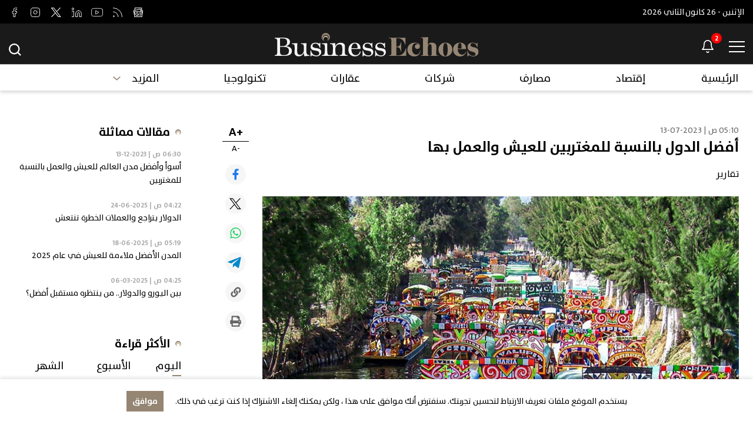

--- FILE ---
content_type: text/html; charset=utf-8
request_url: https://www.businessechoes.com/news/%D8%AA%D9%82%D8%A7%D8%B1%D9%8A%D8%B1/32938/%D8%A3%D9%81%D8%B6%D9%84-%D8%A7%D9%84%D8%AF%D9%88%D9%84-%D8%A8%D8%A7%D9%84%D9%86%D8%B3%D8%A8%D8%A9-%D9%84%D9%84%D9%85%D8%BA%D8%AA%D8%B1%D8%A8%D9%8A%D9%86-%D9%84%D9%84%D8%B9%D9%8A%D8%B4-%D9%88%D8%A7%D9%84%D8%B9%D9%85%D9%84-%D8%A8%D9%87%D8%A7
body_size: 30657
content:
<!DOCTYPE html>




<html xmlns="http://www.w3.org/1999/xhtml" lang="ar">
<head><title>
	أفضل الدول بالنسبة للمغتربين للعيش والعمل بها | تقارير
</title><meta charset="utf-8" /><meta name="description" content="أفضل الدول بالنسبة للمغتربين للعيش والعمل بها تعد المكسيك أفضل الدول بالنسبة للمغتربين على مستوى العالم، وذلك وفقاً لتقرير حديث صادر عن إنترناشينز، إذ قال 90% من المغتربين بها إنهم سعداء بمعيشتهم خارج بلادهم.ويقدر المغتربون الذين يعيشون في المكسيك..." /><meta name="keywords" content="تعد, المكسيك, أفضل, الدول, بالنسبة, للمغتربين, على, مستوى, العالم،, وذلك, وفقاً, لتقرير, حديث, صادر, عن, إنترناشينز،, إذ, قال, من, المغتربين" /><meta name="apple-mobile-web-app-capable" content="yes" /><meta name="apple-mobile-web-app-status-bar-style" content="black" /><meta name="format-detection" content="telephone=yes" /><meta name="viewport" content="width=device-width, initial-scale=1" /><meta property="fb:pages" content="125165427541688" />
<meta id="ctl00_fbImageNearPostPlaceInMeta_fbTitle" property="og:title" content="أفضل الدول بالنسبة للمغتربين للعيش والعمل بها"></meta>
<meta id="ctl00_fbImageNearPostPlaceInMeta_fbDescription" property="og:description" content="ويصنف تقرير &quot;إنترناشينز&quot; الدول بناءً على خمسة مؤشرات هي: جودة الحياة وسهولة الاستقرار..."></meta>
<meta property="og:image" content="https://www.businessechoes.com/uploadImages/DocumentImages/Doc-P-32938-638248470875354808.jpg"/>
<meta id="ctl00_fbImageNearPostPlaceInMeta_imageAlt" property="og:image:alt" content="أفضل الدول بالنسبة للمغتربين للعيش والعمل بها"></meta>
<meta property="og:site_name" content="BusinessEchoes">

<meta property="og:url" content="https://www.businessechoes.com/news/reports/32938/business-echoes-articles"/>
<meta property="og:type" content="article"/>

<meta property="fb:admins" content="10158799226728665"/>
<meta property="fb:app_id" content="1124178764790492" />
<meta property="fb:pages" content="102013359065296" />



<meta id="ctl00_fbImageNearPostPlaceInMeta_gplusTitle" itemprop="name" content="أفضل الدول بالنسبة للمغتربين للعيش والعمل بها"></meta>
<meta id="ctl00_fbImageNearPostPlaceInMeta_gplusDescription" itemprop="description" content="ويصنف تقرير &quot;إنترناشينز&quot; الدول بناءً على خمسة مؤشرات هي: جودة الحياة وسهولة الاستقرار..."></meta>
<meta itemprop="image" content="https://www.businessechoes.com/uploadImages/DocumentImages/Doc-P-32938-638248470875354808.jpg" />

<meta name="twitter:card" content="summary_large_image">
<meta name="twitter:site" content="BusinessEchoes" />
<meta id="ctl00_fbImageNearPostPlaceInMeta_twitterTitle" name="twitter:title" content="أفضل الدول بالنسبة للمغتربين للعيش والعمل بها"></meta>
<meta id="ctl00_fbImageNearPostPlaceInMeta_twitterDescription" name="twitter:description" content="ويصنف تقرير &quot;إنترناشينز&quot; الدول بناءً على خمسة مؤشرات هي: جودة الحياة وسهولة الاستقرار..."></meta>
<meta name="twitter:image" content="https://www.businessechoes.com/uploadImages/DocumentImages/Doc-P-32938-638248470875354808.jpg" />



<script>
    var varMetanearappid;
    varMetanearappid = '1124178764790492'; 
</script>

 
<meta name="twitter:card" content="summary_large_image">
<meta name="twitter:site" content="@BusinessEchoes">
<meta name="twitter:creator" content="@BusinessEchoes">
<meta name="twitter:title" content="أفضل الدول بالنسبة للمغتربين للعيش والعمل بها">
<meta name="twitter:description" content="ويصنف تقرير "إنترناشينز" الدول بناءً على خمسة مؤشرات هي: جودة الحياة وسهولة الاستقرار...">
<meta name="twitter:image:src" content="http://www.businessechoes.com/uploadImages/DocumentImages/Doc-P-32938-638248470875354808.jpg">

<script async src="https://pagead2.googlesyndication.com/pagead/js/adsbygoogle.js?client=ca-pub-7777964609405417"
     crossorigin="anonymous"></script>



<!-- Global site tag (gtag.js) - Google Analytics -->
<script async src="https://www.googletagmanager.com/gtag/js?id=UA-224700056-1"></script>
<script>
    window.dataLayer = window.dataLayer || [];
    function gtag() { dataLayer.push(arguments); }
    gtag('js', new Date());

    gtag('config', 'UA-224700056-1');
</script>



<link href="/TheWall/style/Jquery/v1.11.4/jquery-1.11.4.min.css?18" rel="stylesheet" type="text/css" />
<link href="/TheWall/style/CommonStyle/v1.0/v1.0-IpadSize768/MainStyle.min.css?18" rel="stylesheet" type="text/css" />
<link href="/TheWall/Style/MsgBox/v1.0/sweet-alert.css?18" rel="stylesheet" type="text/css" />
<link href="/style/Style.min.css?18" rel="stylesheet" type="text/css" />
<link href="/TheWall/Helpers/TempusDominus/v5.1.2/Style/DateTimePicker.min.css?18" rel="stylesheet" type="text/css" />
<link id="Mastercss" href="/style/ar/Master.min.css?18" rel="stylesheet" type="text/css" />
<link href="/TheWall/style/ar/StaticStyle/v1.0/StaticStyle.min.css?18" rel="stylesheet" type="text/css" />
<link href="/TheWall/style/Jquery/v1.11.4/jquery-ui.min.css?18" type="text/css" rel="stylesheet" />
<link href="/TheWall/style/ionicons/v4.1.2/ionicons.min.css?18" type="text/css" rel="stylesheet" />
<link href="/TheWall/style/Bootstrap/v4.1.1/v4.1.1-OriginalSize/bootstrap.min.css?18" type="text/css" rel="stylesheet" />

<link rel="shortcut icon" href="/Favicon.ico" />


<script async='async' src='https://www.googletagservices.com/tag/js/gpt.js'></script>
<script>
var googletag = googletag || {};
googletag.cmd = googletag.cmd || [];
</script>
<link href='/TheWall/style/mCustomScrollbar/v2.1/CustomScrollbarOld.min.css?v=18' rel='stylesheet' type='text/css' /><link href='/TheWall/style/Swiper/v4.3.3/swiper.min.css?v=18' rel='stylesheet' type='text/css' /><link href='/TheWall/style/flickity/v2.1.2/flickity.min.css?v=18' rel='stylesheet' type='text/css' /><link href='/TheWall/style/mCustomScrollbar/v2.1/CustomScrollbarOld.min.css?v=18' rel='stylesheet' type='text/css' /><link href='/TheWall/style/Ellipsis/v1.0/v1.0-IpadSize768/Ellipsis.min.css?v=18' rel='stylesheet' type='text/css' /><link href ='/TheWall/style/PhotoSwipePlugin/photoswipe.min.css?18' rel='stylesheet' type='text/css' /><link href ='/TheWall/style/PhotoSwipePlugin/default-skin.min.css?18' rel='stylesheet' type='text/css' /><style type="text/css">body{ background-color: #FFFFFF; }</style><link rel="canonical" id="myCanonical" href="https://www.businessechoes.com/news/reports/32938/%D8%A3%D9%81%D8%B6%D9%84-%D8%A7%D9%84%D8%AF%D9%88%D9%84-%D8%A8%D8%A7%D9%84%D9%86%D8%B3%D8%A8%D8%A9-%D9%84%D9%84%D9%85%D8%BA%D8%AA%D8%B1%D8%A8%D9%8A%D9%86-%D9%84%D9%84%D8%B9%D9%8A%D8%B4-%D9%88%D8%A7%D9%84%D8%B9%D9%85%D9%84-%D8%A8%D9%87%D8%A7" /></head>

<body id="ctl00_WBody" class="MyMainBody BodyRemoveScroll " dir="rtl">
<form method="post" action="#" id="aspnetForm">
<div class="aspNetHidden">
<input type="hidden" name="__EVENTTARGET" id="__EVENTTARGET" value="" />
<input type="hidden" name="__EVENTARGUMENT" id="__EVENTARGUMENT" value="" />
<input type="hidden" name="__VIEWSTATE" id="__VIEWSTATE" value="/[base64]/ZiNmEINio2KfZhNmG2LPYqNipINmE2YTZhdi62KrYsdio2YrZhiDZhNmE2LnZiti0INmI2KfZhNi52YXZhCDYqNmH2KceDWZiRGVzY3JpcHRpb24FngHZiNmK2LXZhtmBINiq2YLYsdmK2LEgItil2YbYqtix2YbYp9i02YrZhtiyIiDYp9mE2K/ZiNmEINio2YbYp9ih2Ysg2LnZhNmJINiu2YXYs9ipINmF2KTYtNix2KfYqiDZh9mKOiDYrNmI2K/YqSDYp9mE2K3Zitin2Kkg2YjYs9mH2YjZhNipINin2YTYp9iz2KrZgtix2KfYsS4uLmQWBGYPZBYKAgIPFgIeB2NvbnRlbnQFxwPYo9mB2LbZhCDYp9mE2K/[base64]/[base64]/[base64]/ZitirLCDYtdin2K/[base64]/ZiNmEINio2YbYp9ih2Ysg2LnZhNmJINiu2YXYs9ipINmF2KTYtNix2KfYqiDZh9mKOiDYrNmI2K/[base64]/ZiNmEINio2YbYp9ih2Ysg2LnZhNmJINiu2YXYs9ipINmF2KTYtNix2KfYqiDZh9mKOiDYrNmI2K/YqSDYp9mE2K3Zitin2Kkg2YjYs9mH2YjZhNipINin2YTYp9iz2KrZgtix2KfYsS4uLmQCAg8WAh8NBVTYo9mB2LbZhCDYp9mE2K/[base64]/ZiNmEINio2YbYp9ih2Ysg2LnZhNmJINiu2YXYs9ipINmF2KTYtNix2KfYqiDZh9mKOiDYrNmI2K/YqSDYp9mE2K3Zitin2Kkg2YjYs9mH2YjZhNipINin2YTYp9iz2KrZgtix2KfYsS4uLmQCBQ8WAh8NBVTYo9mB2LbZhCDYp9mE2K/[base64]/[base64]/dj0xOCcgcmVsPSdzdHlsZXNoZWV0JyB0eXBlPSd0ZXh0L2NzcycgLz48bGluayBocmVmID0nL1RoZVdhbGwvc3R5bGUvUGhvdG9Td2lwZVBsdWdpbi9waG90b3N3aXBlLm1pbi5jc3M/MTgnIHJlbD0nc3R5bGVzaGVldCcgdHlwZT0ndGV4dC9jc3MnIC8+PGxpbmsgaHJlZiA9Jy9UaGVXYWxsL3N0eWxlL1Bob3RvU3dpcGVQbHVnaW4vZGVmYXVsdC1za2luLm1pbi5jc3M/[base64]/[base64]////8PZAIBD2QWAgIBDxYEHxcFATIfGAVlbWFpbl9jYXQgbWFpbl9jYXQxIHUtaW5saW5lQmxvY2sgTWVudUNhdEl0ZW0gdGV4dC10aXRsZS00IHBvc2l0aW9uLXJlbGF0aXZlIE1lbnVDYXRIb3ZlciBNZW51Q2F0SXRlbTQWCmYPFQMVL3NlY3Rpb24vMi/Zhdi12KfYsdmBEE1lbnVDYXRJdGVtSG92ZXIK2YXYtdin2LHZgWQCAQ8VAR1NZW51QXJyb3cgYWxpZ24tbWlkZGxlIHUtaGlkZWQCAg8PFgIfFQUBMGRkAgMPFQIjSFBTdWJNZW51IHUtaGlkZSBTdWJNZW51Tm9BbmltYXRpb24Jd2lkdGg6MHB4ZAIEDxYCHxYC/////[base64]/////[base64]/////[base64]/////[base64]/////[base64]/////w9kAgcPZBYCAgEPFgQfFwUBOB8YBWZtYWluX2NhdCBtYWluX2NhdDcgdS1pbmxpbmVCbG9jayBNZW51Q2F0SXRlbSB0ZXh0LXRpdGxlLTQgcG9zaXRpb24tcmVsYXRpdmUgTWVudUNhdEhvdmVyIE1lbnVDYXRJdGVtMTAWCmYPFQMcL3NlY3Rpb24vOC/[base64]/////[base64]/////[base64]////[base64]/////[base64]////[base64]/////[base64]/////[base64]/YudmC2KfYsdin2KoM2LnZgtin2LHYp9iqZAIID2QWAmYPFQMsSFBTdWJNZW51SXRlbSB1LUFuaW1hdGVNZSBtb3JlX2NhdCBtb3JlX2NhdDQdL3NlY3Rpb24vNS/YqtmD2YbZiNmE2YjYrNmK2KcS2KrZg9mG2YjZhNmI2KzZitinZAIKD2QWAmYPFQMsSFBTdWJNZW51SXRlbSB1LUFuaW1hdGVNZSBtb3JlX2NhdCBtb3JlX2NhdDUfL3NlY3Rpb24vNi/[base64]/[base64]/////D2QCAQ9kFgZmDxUBDVNpZGVNZW51SXRlbSBkAgEPFQYUIGFsaWduLW1pZGRsZSB1LWhpZGUgPGEgaHJlZj0nL3NlY3Rpb24vMi/Zhdi12KfYsdmBJz4K2YXYtdin2LHZgQQ8L2E+FkhQU2xpZGVyU3ViTWVudSB1LWhpZGUYU2lkZU1lbnVQYXJlbnRTZXAgdS1oaWRlZAICDxYCHxYC/////[base64]////[base64]/////[base64]/////D2QCBQ9kFgZmDxUBDVNpZGVNZW51SXRlbSBkAgEPFQYUIGFsaWduLW1pZGRsZSB1LWhpZGUqPGEgaHJlZj0nL3NlY3Rpb24vNi/Ys9mK2KfYrdipLdmILdiz2YHYsSc+FNiz2YrYp9it2Kkg2Ygg2LPZgdixBDwvYT4WSFBTbGlkZXJTdWJNZW51IHUtaGlkZRhTaWRlTWVudVBhcmVudFNlcCB1LWhpZGVkAgIPFgIfFgL/////D2QCBg9kFgZmDxUBDVNpZGVNZW51SXRlbSBkAgEPFQYUIGFsaWduLW1pZGRsZSB1LWhpZGUiPGEgaHJlZj0nL3NlY3Rpb24vOS/YqtmC2KfYsdmK2LEnPgzYqtmC2KfYsdmK2LEEPC9hPhZIUFNsaWRlclN1Yk1lbnUgdS1oaWRlGFNpZGVNZW51UGFyZW50U2VwIHUtaGlkZWQCAg8WAh8WAv////[base64]////[base64]////8PZAIJD2QWBmYPFQENU2lkZU1lbnVJdGVtIGQCAQ8VBhQgYWxpZ24tbWlkZGxlIHUtaGlkZSo8YSBocmVmPScvc2VjdGlvbi8xMy/YrdmI2YQt2KfZhNi52KfZhNmFJz4T2K3ZiNmEINin2YTYudin2YTZhQQ8L2E+FkhQU2xpZGVyU3ViTWVudSB1LWhpZGUYU2lkZU1lbnVQYXJlbnRTZXAgdS1oaWRlZAICDxYCHxYC/////[base64]/////[base64]////8PZAIMD2QWBmYPFQENU2lkZU1lbnVJdGVtIGQCAQ8VBhQgYWxpZ24tbWlkZGxlIHUtaGlkZSg8YSBocmVmPScvc2VjdGlvbi8xNi/YqNmK2KfZhi3Ytdit2YHZiic+Edio2YrYp9mGINi12K3ZgdmKBDwvYT4WSFBTbGlkZXJTdWJNZW51IHUtaGlkZRhTaWRlTWVudVBhcmVudFNlcCB1LWhpZGVkAgIPFgIfFgL/////D2QCDQ9kFgZmDxUBDVNpZGVNZW51SXRlbSBkAgEPFQYUIGFsaWduLW1pZGRsZSB1LWhpZGUePGEgaHJlZj0nL3NlY3Rpb24vNy/YqNmK2KbYqSc+CNio2YrYptipBDwvYT4WSFBTbGlkZXJTdWJNZW51IHUtaGlkZRhTaWRlTWVudVBhcmVudFNlcCB1LWhpZGVkAgIPFgIfFgL/////[base64]/[base64]/[base64]/[base64]/ZiNmEINio2KfZhNmG2LPYqNipINmE2YTZhdi62KrYsdio2YrZhiDYudmE2Ykg2YXYs9iq2YjZiSDYp9mE2LnYp9mE2YXYjCDZiNiw2YTZgyDZiNmB2YLYp9mLINmE2KrZgtix2YrYsSDYrdiv2YrYqyDYtdin2K/YsSDYudmGICZxdW90O9il2YbYqtix2YbYp9i02YrZhtiyJnF1b3Q72Iwg2KXYsCDZgtin2YQgOTAlINmF2YYg2KfZhNmF2LrYqtix2KjZitmGINio2YfYpyDYpdmG2YfZhSDYs9i52K/Yp9ihINio2YXYudmK2LTYqtmH2YUg2K7Yp9ix2Kwg2KjZhNin2K/Zh9mFLjxici8+PGJyLz7ZiNmK2YLYr9ixINin2YTZhdi62KrYsdio2YjZhiDYp9mE2LDZitmGINmK2LnZiti02YjZhiDZgdmKINin2YTZhdmD2LPZitmDINio2K/[base64]/ZiNmEINio2YbYp9ih2Ysg2LnZhNmJINiu2YXYs9ipINmF2KTYtNix2KfYqiDZh9mKOiDYrNmI2K/YqSDYp9mE2K3Zitin2Kkg2YjYs9mH2YjZhNipINin2YTYp9iz2KrZgtix2KfYsSDZiNin2YTYudmF2YQg2YHZiiDYp9mE2K7Yp9ix2Kwg2YjYp9mE2KrZhdmI2YrZhCDYp9mE2LTYrti12Yog2YjZhdik2LTYsSDYo9iz2KfYs9mK2KfYqiDYp9mE2YjYp9mB2K/[base64]/[base64]/Yo9iz2YjYoy3ZiNij2YHYttmELdmF2K/[base64]/[base64]/[base64]/ZhdipLi4g2YfZhCDYqti12YQg2KPZiNmG2LXYqSDYp9mE2LDZh9ioINil2YTZiSAyNyDYo9mE2YEg2K/[base64]/[base64]/[base64]/ZgiDZhdmGINit2YrYqyDYudiv2K8g2KfZhNmG2KzZiNmFHy8FTS91cGxvYWRJbWFnZXMvRG9jdW1lbnRJbWFnZXMvRG9jLVQtMjM0MTAtNjM3ODQ5MzMyOTEzODI3NzA1bmV3c19pbWdfMjM0MTAuanBnHzAFaC9uZXdzL3RyYXZlbC1hbmQtdG91cmlzbS8yMzQxMC/Zh9mD2LDYpy3Zitiq2YUt2KrYtdmG2YrZgS3Yp9mE2YHZhtin2K/[base64]/[base64]/[base64]/[base64]/[base64]/Yp9mE2LPZhNin2K0t2KfZhNmG2YjZiNmKLdin2YTZhdin2YTZii3Zh9mELdiq2LPYqtiu2K/[base64]/L3VwbG9hZEltYWdlcy9Eb2N1bWVudEltYWdlcy9Eb2MtVC0zODIzNC02MzkwNTA0MTcxNjMyODE0OTMuanBnHzAFTC9uZXdzL2NvbXBhbmllcy8zODIzNC/[base64]/[base64]/[base64]/[base64]/[base64]" />
</div>

<script type="text/javascript">
//<![CDATA[
var theForm = document.forms['aspnetForm'];
if (!theForm) {
    theForm = document.aspnetForm;
}
function __doPostBack(eventTarget, eventArgument) {
    if (!theForm.onsubmit || (theForm.onsubmit() != false)) {
        theForm.__EVENTTARGET.value = eventTarget;
        theForm.__EVENTARGUMENT.value = eventArgument;
        theForm.submit();
    }
}
//]]>
</script>


<script src="/WebResource.axd?d=FSZN5emfhdG3S4qoaDiJ8eCIxskE5MKdd7sCekNVf9fShvo1eZ4TSTzJJQAcILHRSaKf7PFACBpXojGpjyNg3LRSIReIuFlXZMmprd2B8JU1&amp;t=638901644248157332" type="text/javascript"></script>


<script src="/ScriptResource.axd?d=9XNtAnv_IhAL6HLHHzukbcRTsZ8Rp3HkfiH2NScafy99IGtx_6RN7OgkcTUPWLpsSZ8xDdOjmrfLekzEsD70PnxBLQtWKly-ey3Xnk5mmItgv6ZfZmc1nXU8Y0diTN2VjX1NdrJCkelOfFGXI3ptDb5ai2W0CBc-EFKzBUGOZIMUzoMFZtCK2zuyoBtquNwY0&amp;t=5c0e0825" type="text/javascript"></script>
<script type="text/javascript">
//<![CDATA[
if (typeof(Sys) === 'undefined') throw new Error('ASP.NET Ajax client-side framework failed to load.');
//]]>
</script>

<script src="/ScriptResource.axd?d=zLPJoQJYrZVT7ipifcFIqdxuoum2ZaUQg4RlbjYrMWYgj_V6teZHk4NceNOYZI5pWfc084VGjhbpKLMbHIJj7BsQTmjuWTGqalQYFw_NncGr9n6jTNbCgcv3PHtX69TUx1p2qSVtZqquaPmGVGwcqU9FziWVIkwwY4KGdpyc0GDKPas8PVqvjRv2UR5CABrR0&amp;t=5c0e0825" type="text/javascript"></script>
<script src="../../../webservices/Service.asmx/jsdebug" type="text/javascript"></script>



<div id="ctl00_AllContent">
<script type="text/javascript">
var sAppPath = "/";
var sPicPath = "/uploadImages/";
var LanguageID = "1";
var fbLanguage = "ar_AR";
var sImageLangPath = "ar";
var LanguageDirection = "right";
var LanguageDirectionInv = "left";
var IsArabic = "right";
var fbAppID = "1124178764790492";
var fbScrt = "3c2079893e8905d0f768c8a12bebe0c0";
var captchKey = "6LeGAywfAAAAAA7zu9ZVExZi1Bo_Dpd0JiTjeFmS";
var sWebsiteDname = "https://www.businessechoes.com";
</script>
<script src="/TheWall/js/JqueryMain/v2.2.3/jquery-2.2.3.min.js?v=18" type="text/javascript"></script>
<script src="/TheWall/js/JqueryMain/v2.2.3/jquery-migrate-1.3.0.min.js?v=18" type="text/javascript"></script>
<input type="hidden" class="HiddenHandlerURL" value="/Handler/Sharrre.ashx" />
<input type="hidden" class="sAppPath" value="/" />
<input type="hidden" value="https://www.businessechoes.com/news/%D8%AA%D9%82%D8%A7%D8%B1%D9%8A%D8%B1/32938/%D8%A3%D9%81%D8%B6%D9%84-%D8%A7%D9%84%D8%AF%D9%88%D9%84-%D8%A8%D8%A7%D9%84%D9%86%D8%B3%D8%A8%D8%A9-%D9%84%D9%84%D9%85%D8%BA%D8%AA%D8%B1%D8%A8%D9%8A%D9%86-%D9%84%D9%84%D8%B9%D9%8A%D8%B4-%D9%88%D8%A7%D9%84%D8%B9%D9%85%D9%84-%D8%A8%D9%87%D8%A7" class="HiddenPageURL" />
<input name="ctl00$languageIDDiv" type="hidden" id="ctl00_languageIDDiv" class="LanguageID" value="1" />


<input name="ctl00$AutoLoadMoreOnMobile" type="hidden" id="ctl00_AutoLoadMoreOnMobile" class="AutoLoadMoreOnMobile" value="1" />
<input name="ctl00$AutoLoadMoreOnTable" type="hidden" id="ctl00_AutoLoadMoreOnTable" class="AutoLoadMoreOnTable" value="1" />
<input type="hidden" value="3" class="HiddenAutoLoadMoreTimes" />

<input type="hidden" value="BusinessEchoes" class="HiddenTwitterSite" />

<script type="text/javascript">
//<![CDATA[
Sys.WebForms.PageRequestManager._initialize('ctl00$ScriptManager1', 'aspnetForm', ['tctl00$MasterMenu$UpdateNotifications','','tctl00$panel1',''], [], [], 90, 'ctl00');
//]]>
</script>


<div class="NormalDivContainer u-opacity1 u-relative">
<div class="ToastStyle Grad-007E6F-000000" onclick="CloseToast();">

<div style="height: 25px;"></div>
<div class="ToastContent">
</div>
<div style="height: 25px;"></div>
</div>
<div class="MenuOpenedOverlayScreen u-hide"></div>
<div id="ctl00_MainMenu" class="u-relative TheMainMEnu">


<div class="menu-container u-fixed w-100">

<div>

<div class="menu-first-section AnimateMe">
<div class="MyMainDiv1660">
<div class="d-flex align-items-center justify-content-between">

<div class="text-title text-title-2 ColorVFFFFFF">
<span id="ctl00_MasterMenu_lblDateTime">الإثنين - 26 كانون الثاني 2026</span>
</div>



<div class="d-flex align-items-center justify-content-center main-menu-social-media">

<a href='https://news.google.com/publications/CAAqBwgKMNzwtgsw6YvOAw' target="_blank" class="menu-social-media d-inline-block position-relative">
<img src="/uploadImages//SocialMediaImages/Src-L-13-637842320629161913.svg" class="main-menu-social-media-resize animation" alt="check Business Echoes out on google news" />
<img src="/uploadImages//SocialMediaImages/Src-H-13-637841621322981336.svg" class="main-menu-social-media-resize animation main-menu-social-media-resize-hovered position-absolute" alt="check Business Echoes out on google news" />
</a>

<a href="https://www.businessechoes.com/rss" target="_blank" class="menu-social-media d-inline-block position-relative">
<img src="/uploadImages//SocialMediaImages/Src-L-12-637842320387635043.svg" class="main-menu-social-media-resize animation" alt="check Business Echoes out on rss" />
<img src="/uploadImages//SocialMediaImages/Src-H-12-637841621130282440.svg" class="main-menu-social-media-resize animation main-menu-social-media-resize-hovered position-absolute" alt="check Business Echoes out on rss" />
</a>

<a href='https://www.youtube.com/channel/UCV1V4-1rjDwoZfhOxVt6l0Q/featured' target="_blank" class="menu-social-media d-inline-block position-relative">
<img src="/uploadImages//SocialMediaImages/Src-L-11-637842320299646027.svg" class="main-menu-social-media-resize animation" alt="check Business Echoes out on youtube" />
<img src="/uploadImages//SocialMediaImages/Src-H-11-637841620074849173.svg" class="main-menu-social-media-resize animation main-menu-social-media-resize-hovered position-absolute" alt="check Business Echoes out on youtube" />
</a>

<a href='http://www.linkedin.com/company/businessechoes/ ' target="_blank" class="menu-social-media d-inline-block position-relative">
<img src="/uploadImages//SocialMediaImages/Src-L-10-637842320220209676.svg" class="main-menu-social-media-resize animation" alt="check Business Echoes out on linked in" />
<img src="/uploadImages//SocialMediaImages/Src-H-10-637841620984054231.svg" class="main-menu-social-media-resize animation main-menu-social-media-resize-hovered position-absolute" alt="check Business Echoes out on linked in" />
</a>

<a href='https://www.twitter.com/businessechoes' target="_blank" class="menu-social-media d-inline-block position-relative">
<img src="/uploadImages//SocialMediaImages/Src-L-9-637842320127467310.svg" class="main-menu-social-media-resize animation" alt="check Business Echoes out on twitter" />
<img src="/uploadImages//SocialMediaImages/Src-H-9-637841620810021016.svg" class="main-menu-social-media-resize animation main-menu-social-media-resize-hovered position-absolute" alt="check Business Echoes out on twitter" />
</a>

<a href="https://www.instagram.com/businesschoes/" target="_blank" class="menu-social-media d-inline-block position-relative">
<img src="/uploadImages//SocialMediaImages/Src-L-8-637842320031944079.svg" class="main-menu-social-media-resize animation" alt="check Business Echoes out on instagram" />
<img src="/uploadImages//SocialMediaImages/Src-H-8-637841620620329862.svg" class="main-menu-social-media-resize animation main-menu-social-media-resize-hovered position-absolute" alt="check Business Echoes out on instagram" />
</a>

<a href='https://www.facebook.com/businessechoes' target="_blank" class="menu-social-media d-inline-block position-relative">
<img src="/uploadImages//SocialMediaImages/Src-L-7-637842319912638779.svg" class="main-menu-social-media-resize animation" alt="check Business Echoes out on facebook" />
<img src="/uploadImages//SocialMediaImages/Src-H-7-637841620495653509.svg" class="main-menu-social-media-resize animation main-menu-social-media-resize-hovered position-absolute" alt="check Business Echoes out on facebook" />
</a>

</div>


<div class="ShowNotifications ShowNotificationsMobile">
<img src='/images/notification-white.svg' alt="Business Echoes" width="20" class="u-pointer" />
</div>
</div>
</div>
</div>

<div class="menu-snd-section">
<div class="MyMainDiv1660">
<div class="d-flex align-items-center justify-content-between">

<div class="bmenu-notification d-flex align-items-center">

<div class="BMenuBtn u-relative u-inlineBlock">
<div class="BMenuLine Top"></div>
<div class="BMenuLine Middle"></div>
<div class="BMenuLine Bottom"></div>
</div>
<div id="ctl00_MasterMenu_NotificationsContainer" class="u-inlineBlock valignM u-relative ShowNotifications">
<img src='/images/Icon-feather-bell.svg' alt="Business Echoes" width="20" class="NotificationsIcon u-pointer" />
<div class="NotificationsCount u-pointer">
<div id="ctl00_MasterMenu_UpdateNotifications">
	
<div class="helvetica NotificationsCountNumber text-title text-title-7 ColorVFFFFFF">

</div>

</div>
</div>
<div class="NotificationsDiv u-hide">
<div class="TopTriangle"></div>

<div class="NotificationsLoader">
<div class="loader">
<div class="loadingSpinner">
<span></span>
</div>
</div>
</div>
<div class="NotificationsDivHeight content_1">
<div class="u-width100 floatL NotificationsDivPd"></div>
</div>
</div>
</div>
</div>


<a href='/' class="d-inline-block logo-menu-snd-section">

<img src='/images/header-logo-BusinessEchoes.svg' alt="Business Echoes" width="347" />
</a>


<div class="menu-search u-relative u-inlineBlock valignM ">
<div class="menu-search-container d-flex align-items-end">
<input name="ctl00$MasterMenu$txtSearch" type="text" id="ctl00_MasterMenu_txtSearch" class="forms-text-input SearchTxtBox SearchTxtBox-mobile SearchTxtBoxDesktop AnimateMeFast" autocomplete="off" placeholder="البحث..." />

<div class="close-search-menu open d-none">

<div class="BMenuBtn-close-search u-relative u-inlineBlock">
<div class="BMenuLine Top"></div>
<div class="BMenuLine Middle"></div>
<div class="BMenuLine Bottom"></div>
</div>
</div>

<div class="align-items-center justify-content-center menu-social-media-in-scroll padding-l-xs-15">
<div class="d-flex">

<a href='https://news.google.com/publications/CAAqBwgKMNzwtgsw6YvOAw' target="_blank" class="menu-social-media d-inline-block">
<img class="animation" src="/uploadImages//SocialMediaImages/Src-H-13-637841621322981336.svg" alt="check Business Echoes out on google news" />
</a>

<a href="https://www.businessechoes.com/rss" target="_blank" class="menu-social-media d-inline-block">
<img class="animation" src="/uploadImages//SocialMediaImages/Src-H-12-637841621130282440.svg" alt="check Business Echoes out on rss" />
</a>

<a href='https://www.youtube.com/channel/UCV1V4-1rjDwoZfhOxVt6l0Q/featured' target="_blank" class="menu-social-media d-inline-block">
<img class="animation" src="/uploadImages//SocialMediaImages/Src-H-11-637841620074849173.svg" alt="check Business Echoes out on youtube" />
</a>

<a href='http://www.linkedin.com/company/businessechoes/ ' target="_blank" class="menu-social-media d-inline-block">
<img class="animation" src="/uploadImages//SocialMediaImages/Src-H-10-637841620984054231.svg" alt="check Business Echoes out on linked in" />
</a>

<a href='https://www.twitter.com/businessechoes' target="_blank" class="menu-social-media d-inline-block">
<img class="animation" src="/uploadImages//SocialMediaImages/Src-H-9-637841620810021016.svg" alt="check Business Echoes out on twitter" />
</a>

<a href="https://www.instagram.com/businesschoes/" target="_blank" class="menu-social-media d-inline-block">
<img class="animation" src="/uploadImages//SocialMediaImages/Src-H-8-637841620620329862.svg" alt="check Business Echoes out on instagram" />
</a>

<a href='https://www.facebook.com/businessechoes' target="_blank" class="menu-social-media d-inline-block">
<img class="animation" src="/uploadImages//SocialMediaImages/Src-H-7-637841620495653509.svg" alt="check Business Echoes out on facebook" />
</a>

</div>
</div>
<div class="search-button-menu AnimateMeFast">
<img src='/images/Icon-feather-search.svg' width="24" alt="Business Echoes" class="HeaderSearchIcon HideOnTablet" />
</div>
</div>

<div class="u-hide">
<input type="button" name="ctl00$MasterMenu$btnSearch" value="" onclick="javascript:__doPostBack(&#39;ctl00$MasterMenu$btnSearch&#39;,&#39;&#39;)" id="btnSearch" class="btnSearch" />
</div>
<div class="LoadArticlesResult LoadArticlesResultDesktop" id="LoadArticlesResult">

<div class="LoadArticlesResultContaint DesktopContent content_1">
<div class=" MyDataLoadArticles">
<div id="ctl00_MasterMenu_LoadArticlesResultContaint" class="results_content">
</div>
</div>
</div>
<div class="LoadArticlesResultArrow"></div>
</div>
</div>
</div>
</div>
</div>

<div class="menu-thirs-section">


<div></div>

<div class="MyMainDiv1660">
<div class="MenuCatItemContainer d-flex align-items-center justify-content-between">

<div class="menu-cat-right">
<div id="ctl00_MasterMenu_HomepageItem" class="HomepageItem u-inlineBlock MenuCatItem MenuCatItem1 text-title text-title-4 position-relative MenuCatHover item-menu">
<a href='/' class="MenuCatItemHover d-inline-block align-middle">الرئيسية</a>
<div class="HPSubMenu u-hide SubMenuNoAnimation">
</div>
</div>

<div id="ctl00_MasterMenu_rptMenuCategoriesMain_ctl00_DesktopItem" data-id="1" class="main_cat main_cat0 u-inlineBlock MenuCatItem text-title-4 position-relative MenuCatHover MenuCatItem3">
<a href='/section/1/إقتصاد' class="AnimateMeFast d-inline-block align-middle align-arrow MenuCatItemHover ">

إقتصاد

</a>
<img src='/images/arrow-down.svg' alt="آخر أخبار لبنان" class='MenuArrow align-middle u-hide' width="13" />


<div class='HPSubMenu u-hide SubMenuNoAnimation' style='width:0px'>
<div class="HPSubMenuHeight content_1 ">
<div class="row m-0 HPSubMenuPd">

</div>
</div>
</div>
</div>

<div id="ctl00_MasterMenu_rptMenuCategoriesMain_ctl01_DesktopItem" data-id="2" class="main_cat main_cat1 u-inlineBlock MenuCatItem text-title-4 position-relative MenuCatHover MenuCatItem4">
<a href='/section/2/مصارف' class="AnimateMeFast d-inline-block align-middle align-arrow MenuCatItemHover ">

مصارف

</a>
<img src='/images/arrow-down.svg' alt="آخر أخبار لبنان" class='MenuArrow align-middle u-hide' width="13" />


<div class='HPSubMenu u-hide SubMenuNoAnimation' style='width:0px'>
<div class="HPSubMenuHeight content_1 ">
<div class="row m-0 HPSubMenuPd">

</div>
</div>
</div>
</div>

<div id="ctl00_MasterMenu_rptMenuCategoriesMain_ctl02_DesktopItem" data-id="3" class="main_cat main_cat2 u-inlineBlock MenuCatItem text-title-4 position-relative MenuCatHover MenuCatItem5">
<a href='/section/3/شركات' class="AnimateMeFast d-inline-block align-middle align-arrow MenuCatItemHover ">

شركات

</a>
<img src='/images/arrow-down.svg' alt="آخر أخبار لبنان" class='MenuArrow align-middle u-hide' width="13" />


<div class='HPSubMenu u-hide SubMenuNoAnimation' style='width:0px'>
<div class="HPSubMenuHeight content_1 ">
<div class="row m-0 HPSubMenuPd">

</div>
</div>
</div>
</div>

<div id="ctl00_MasterMenu_rptMenuCategoriesMain_ctl03_DesktopItem" data-id="4" class="main_cat main_cat3 u-inlineBlock MenuCatItem text-title-4 position-relative MenuCatHover MenuCatItem6">
<a href='/section/4/عقارات' class="AnimateMeFast d-inline-block align-middle align-arrow MenuCatItemHover ">

عقارات

</a>
<img src='/images/arrow-down.svg' alt="آخر أخبار لبنان" class='MenuArrow align-middle u-hide' width="13" />


<div class='HPSubMenu u-hide SubMenuNoAnimation' style='width:0px'>
<div class="HPSubMenuHeight content_1 ">
<div class="row m-0 HPSubMenuPd">

</div>
</div>
</div>
</div>

<div id="ctl00_MasterMenu_rptMenuCategoriesMain_ctl04_DesktopItem" data-id="5" class="main_cat main_cat4 u-inlineBlock MenuCatItem text-title-4 position-relative MenuCatHover MenuCatItem7">
<a href='/section/5/تكنولوجيا' class="AnimateMeFast d-inline-block align-middle align-arrow MenuCatItemHover ">

تكنولوجيا

</a>
<img src='/images/arrow-down.svg' alt="آخر أخبار لبنان" class='MenuArrow align-middle u-hide' width="13" />


<div class='HPSubMenu u-hide SubMenuNoAnimation' style='width:0px'>
<div class="HPSubMenuHeight content_1 ">
<div class="row m-0 HPSubMenuPd">

</div>
</div>
</div>
</div>

<div id="ctl00_MasterMenu_rptMenuCategoriesMain_ctl05_DesktopItem" data-id="6" class="main_cat main_cat5 u-inlineBlock MenuCatItem text-title-4 position-relative MenuCatHover MenuCatItem8">
<a href='/section/6/سياحة-و-سفر' class="AnimateMeFast d-inline-block align-middle align-arrow MenuCatItemHover ">

سياحة و سفر

</a>
<img src='/images/arrow-down.svg' alt="آخر أخبار لبنان" class='MenuArrow align-middle u-hide' width="13" />


<div class='HPSubMenu u-hide SubMenuNoAnimation' style='width:0px'>
<div class="HPSubMenuHeight content_1 ">
<div class="row m-0 HPSubMenuPd">

</div>
</div>
</div>
</div>

<div id="ctl00_MasterMenu_rptMenuCategoriesMain_ctl06_DesktopItem" data-id="9" class="main_cat main_cat6 u-inlineBlock MenuCatItem text-title-4 position-relative MenuCatHover MenuCatItem9 item-menu MenuCatItemHoverSelected">
<a href='/section/9/تقارير' class="AnimateMeFast d-inline-block align-middle align-arrow MenuCatItemHover ">

تقارير

</a>
<img src='/images/arrow-down.svg' alt="آخر أخبار لبنان" class='MenuArrow align-middle u-hide' width="13" />


<div class='HPSubMenu u-hide SubMenuNoAnimation' style='width:0px'>
<div class="HPSubMenuHeight content_1 ">
<div class="row m-0 HPSubMenuPd">

</div>
</div>
</div>
</div>

<div id="ctl00_MasterMenu_rptMenuCategoriesMain_ctl07_DesktopItem" data-id="8" class="main_cat main_cat7 u-inlineBlock MenuCatItem text-title-4 position-relative MenuCatHover MenuCatItem10">
<a href='/section/8/طاقة-ونفط' class="AnimateMeFast d-inline-block align-middle align-arrow MenuCatItemHover ">

طاقة ونفط

</a>
<img src='/images/arrow-down.svg' alt="آخر أخبار لبنان" class='MenuArrow align-middle u-hide' width="13" />


<div class='HPSubMenu u-hide SubMenuNoAnimation' style='width:0px'>
<div class="HPSubMenuHeight content_1 ">
<div class="row m-0 HPSubMenuPd">

</div>
</div>
</div>
</div>

<div id="ctl00_MasterMenu_rptMenuCategoriesMain_ctl08_DesktopItem" data-id="12" class="main_cat main_cat8 u-inlineBlock MenuCatItem text-title-4 position-relative MenuCatHover MenuCatItem11">
<a href='/section/12/our-guest' class="AnimateMeFast d-inline-block align-middle align-arrow MenuCatItemHover ">

Our Guest

</a>
<img src='/images/arrow-down.svg' alt="آخر أخبار لبنان" class='MenuArrow align-middle u-hide' width="13" />


<div class='HPSubMenu u-hide SubMenuNoAnimation' style='width:0px'>
<div class="HPSubMenuHeight content_1 ">
<div class="row m-0 HPSubMenuPd">

</div>
</div>
</div>
</div>

<div id="ctl00_MasterMenu_rptMenuCategoriesMain_ctl09_DesktopItem" data-id="13" class="main_cat main_cat9 u-inlineBlock MenuCatItem text-title-4 position-relative MenuCatHover MenuCatItem12">
<a href='/section/13/حول-العالم' class="AnimateMeFast d-inline-block align-middle align-arrow MenuCatItemHover ">

حول العالم

</a>
<img src='/images/arrow-down.svg' alt="آخر أخبار لبنان" class='MenuArrow align-middle u-hide' width="13" />


<div class='HPSubMenu u-hide SubMenuNoAnimation' style='width:0px'>
<div class="HPSubMenuHeight content_1 ">
<div class="row m-0 HPSubMenuPd">

</div>
</div>
</div>
</div>

<div id="ctl00_MasterMenu_rptMenuCategoriesMain_ctl10_DesktopItem" data-id="20" class="main_cat main_cat10 u-inlineBlock MenuCatItem text-title-4 position-relative MenuCatHover MenuCatItem13">
<a href='/section/20/عملات-رقمية' class="AnimateMeFast d-inline-block align-middle align-arrow MenuCatItemHover ">

عملات رقمية

</a>
<img src='/images/arrow-down.svg' alt="آخر أخبار لبنان" class='MenuArrow align-middle u-hide' width="13" />


<div class='HPSubMenu u-hide SubMenuNoAnimation' style='width:0px'>
<div class="HPSubMenuHeight content_1 ">
<div class="row m-0 HPSubMenuPd">

</div>
</div>
</div>
</div>

<div id="ctl00_MasterMenu_rptMenuCategoriesMain_ctl11_DesktopItem" data-id="14" class="main_cat main_cat11 u-inlineBlock MenuCatItem text-title-4 position-relative MenuCatHover MenuCatItem14">
<a href='/section/14/بقلم-رئيس-التحرير' class="AnimateMeFast d-inline-block align-middle align-arrow MenuCatItemHover ">

بقلم رئيس التحرير

</a>
<img src='/images/arrow-down.svg' alt="آخر أخبار لبنان" class='MenuArrow align-middle u-hide' width="13" />


<div class='HPSubMenu u-hide SubMenuNoAnimation' style='width:0px'>
<div class="HPSubMenuHeight content_1 ">
<div class="row m-0 HPSubMenuPd">

</div>
</div>
</div>
</div>

<div id="ctl00_MasterMenu_rptMenuCategoriesMain_ctl12_DesktopItem" data-id="16" class="main_cat main_cat12 u-inlineBlock MenuCatItem text-title-4 position-relative MenuCatHover MenuCatItem15">
<a href='/section/16/بيان-صحفي' class="AnimateMeFast d-inline-block align-middle align-arrow MenuCatItemHover ">

بيان صحفي

</a>
<img src='/images/arrow-down.svg' alt="آخر أخبار لبنان" class='MenuArrow align-middle u-hide' width="13" />


<div class='HPSubMenu u-hide SubMenuNoAnimation' style='width:0px'>
<div class="HPSubMenuHeight content_1 ">
<div class="row m-0 HPSubMenuPd">

</div>
</div>
</div>
</div>

<div id="ctl00_MasterMenu_rptMenuCategoriesMain_ctl13_DesktopItem" data-id="7" class="main_cat main_cat13 u-inlineBlock MenuCatItem text-title-4 position-relative MenuCatHover MenuCatItem16">
<a href='/section/7/بيئة' class="AnimateMeFast d-inline-block align-middle align-arrow MenuCatItemHover ">

بيئة

</a>
<img src='/images/arrow-down.svg' alt="آخر أخبار لبنان" class='MenuArrow align-middle u-hide' width="13" />


<div class='HPSubMenu u-hide SubMenuNoAnimation' style='width:0px'>
<div class="HPSubMenuHeight content_1 ">
<div class="row m-0 HPSubMenuPd">

</div>
</div>
</div>
</div>



<div id="ctl00_MasterMenu_MoreContainer" class="u-inlineBlock MenuCatItem position-relative text-title-4 MenuCatItem MenuCatItemMore">

<div class="AnimateMeFast d-inline-block align-middle align-arrow">
المزيد
</div>
<img src='/images/arrow-down.svg' alt="آخر أخبار لبنان" class="MenuArrow d-inline-block align-middle" width="13" />
<div class="HPSubMenu">
<div class="HPSubMenuHeight content_1">
<div class="u-width100 HPSubMenuPd">

<div class='HPSubMenuItem u-AnimateMe more_cat more_cat0'>
<div class="u-paddingRL15">
<div class="AnimateMe">
<a href='/section/1/إقتصاد' class="AnimateMeSlow d-inline-block align-middle text-title text-title-4 ColorV000000">

إقتصاد

</a>
</div>
</div>
</div>



<div class='HPSubMenuItem u-AnimateMe more_cat more_cat1'>
<div class="u-paddingRL15">
<div class="AnimateMe">
<a href='/section/2/مصارف' class="AnimateMeSlow d-inline-block align-middle text-title text-title-4 ColorV000000">

مصارف

</a>
</div>
</div>
</div>



<div class='HPSubMenuItem u-AnimateMe more_cat more_cat2'>
<div class="u-paddingRL15">
<div class="AnimateMe">
<a href='/section/3/شركات' class="AnimateMeSlow d-inline-block align-middle text-title text-title-4 ColorV000000">

شركات

</a>
</div>
</div>
</div>



<div class='HPSubMenuItem u-AnimateMe more_cat more_cat3'>
<div class="u-paddingRL15">
<div class="AnimateMe">
<a href='/section/4/عقارات' class="AnimateMeSlow d-inline-block align-middle text-title text-title-4 ColorV000000">

عقارات

</a>
</div>
</div>
</div>



<div class='HPSubMenuItem u-AnimateMe more_cat more_cat4'>
<div class="u-paddingRL15">
<div class="AnimateMe">
<a href='/section/5/تكنولوجيا' class="AnimateMeSlow d-inline-block align-middle text-title text-title-4 ColorV000000">

تكنولوجيا

</a>
</div>
</div>
</div>



<div class='HPSubMenuItem u-AnimateMe more_cat more_cat5'>
<div class="u-paddingRL15">
<div class="AnimateMe">
<a href='/section/6/سياحة-و-سفر' class="AnimateMeSlow d-inline-block align-middle text-title text-title-4 ColorV000000">

سياحة و سفر

</a>
</div>
</div>
</div>



<div class='HPSubMenuItem u-AnimateMe more_cat more_cat6'>
<div class="u-paddingRL15">
<div class="AnimateMe">
<a href='/section/9/تقارير' class="AnimateMeSlow d-inline-block align-middle text-title text-title-4 ColorV000000">

تقارير

</a>
</div>
</div>
</div>



<div class='HPSubMenuItem u-AnimateMe more_cat more_cat7'>
<div class="u-paddingRL15">
<div class="AnimateMe">
<a href='/section/8/طاقة-ونفط' class="AnimateMeSlow d-inline-block align-middle text-title text-title-4 ColorV000000">

طاقة ونفط

</a>
</div>
</div>
</div>



<div class='HPSubMenuItem u-AnimateMe more_cat more_cat8'>
<div class="u-paddingRL15">
<div class="AnimateMe">
<a href='/section/12/our-guest' class="AnimateMeSlow d-inline-block align-middle text-title text-title-4 ColorV000000">

Our Guest

</a>
</div>
</div>
</div>



<div class='HPSubMenuItem u-AnimateMe more_cat more_cat9'>
<div class="u-paddingRL15">
<div class="AnimateMe">
<a href='/section/13/حول-العالم' class="AnimateMeSlow d-inline-block align-middle text-title text-title-4 ColorV000000">

حول العالم

</a>
</div>
</div>
</div>



<div class='HPSubMenuItem u-AnimateMe more_cat more_cat10'>
<div class="u-paddingRL15">
<div class="AnimateMe">
<a href='/section/20/عملات-رقمية' class="AnimateMeSlow d-inline-block align-middle text-title text-title-4 ColorV000000">

عملات رقمية

</a>
</div>
</div>
</div>



<div class='HPSubMenuItem u-AnimateMe more_cat more_cat11'>
<div class="u-paddingRL15">
<div class="AnimateMe">
<a href='/section/14/بقلم-رئيس-التحرير' class="AnimateMeSlow d-inline-block align-middle text-title text-title-4 ColorV000000">

بقلم رئيس التحرير

</a>
</div>
</div>
</div>



<div class='HPSubMenuItem u-AnimateMe more_cat more_cat12'>
<div class="u-paddingRL15">
<div class="AnimateMe">
<a href='/section/16/بيان-صحفي' class="AnimateMeSlow d-inline-block align-middle text-title text-title-4 ColorV000000">

بيان صحفي

</a>
</div>
</div>
</div>



<div class='HPSubMenuItem u-AnimateMe more_cat more_cat13'>
<div class="u-paddingRL15">
<div class="AnimateMe">
<a href='/section/7/بيئة' class="AnimateMeSlow d-inline-block align-middle text-title text-title-4 ColorV000000">

بيئة

</a>
</div>
</div>
</div>

</div>
</div>
</div>
</div>

</div>
</div>
</div>
</div>
</div>


<div class="MobileMenu AnimateMe">
<div class="MobileMenuHeight u-height100 content_1">
<div class="SliderMenuPdg">
<div class="u-table u-width100">
<div class="tableCell">
<div class="SideMenuItem pt-0">
&nbsp;
</div>
<div class="SideMenuItem">
<a href="/" class="u-hover75 AnimateMe text-title text-title-4 ColorVFFFFFF">الرئيسية
</a>
</div>

<div class='SideMenuItem '>
<img src='/images/arrow-down.svg' alt="politics in lebanon" class=' align-middle u-hide' width="13" />
<span class="u-pointer u-hover75 AnimateMe d-inline-block align-middle text-title text-title-4 ColorVFFFFFF">
<a href='/section/1/إقتصاد'>

إقتصاد

</a>
</span>
<div class='HPSliderSubMenu u-hide'>
<div class='SideMenuParentSep u-hide'></div>

</div>
</div>

<div class='SideMenuItem '>
<img src='/images/arrow-down.svg' alt="politics in lebanon" class=' align-middle u-hide' width="13" />
<span class="u-pointer u-hover75 AnimateMe d-inline-block align-middle text-title text-title-4 ColorVFFFFFF">
<a href='/section/2/مصارف'>

مصارف

</a>
</span>
<div class='HPSliderSubMenu u-hide'>
<div class='SideMenuParentSep u-hide'></div>

</div>
</div>

<div class='SideMenuItem '>
<img src='/images/arrow-down.svg' alt="politics in lebanon" class=' align-middle u-hide' width="13" />
<span class="u-pointer u-hover75 AnimateMe d-inline-block align-middle text-title text-title-4 ColorVFFFFFF">
<a href='/section/3/شركات'>

شركات

</a>
</span>
<div class='HPSliderSubMenu u-hide'>
<div class='SideMenuParentSep u-hide'></div>

</div>
</div>

<div class='SideMenuItem '>
<img src='/images/arrow-down.svg' alt="politics in lebanon" class=' align-middle u-hide' width="13" />
<span class="u-pointer u-hover75 AnimateMe d-inline-block align-middle text-title text-title-4 ColorVFFFFFF">
<a href='/section/4/عقارات'>

عقارات

</a>
</span>
<div class='HPSliderSubMenu u-hide'>
<div class='SideMenuParentSep u-hide'></div>

</div>
</div>

<div class='SideMenuItem '>
<img src='/images/arrow-down.svg' alt="politics in lebanon" class=' align-middle u-hide' width="13" />
<span class="u-pointer u-hover75 AnimateMe d-inline-block align-middle text-title text-title-4 ColorVFFFFFF">
<a href='/section/5/تكنولوجيا'>

تكنولوجيا

</a>
</span>
<div class='HPSliderSubMenu u-hide'>
<div class='SideMenuParentSep u-hide'></div>

</div>
</div>

<div class='SideMenuItem '>
<img src='/images/arrow-down.svg' alt="politics in lebanon" class=' align-middle u-hide' width="13" />
<span class="u-pointer u-hover75 AnimateMe d-inline-block align-middle text-title text-title-4 ColorVFFFFFF">
<a href='/section/6/سياحة-و-سفر'>

سياحة و سفر

</a>
</span>
<div class='HPSliderSubMenu u-hide'>
<div class='SideMenuParentSep u-hide'></div>

</div>
</div>

<div class='SideMenuItem '>
<img src='/images/arrow-down.svg' alt="politics in lebanon" class=' align-middle u-hide' width="13" />
<span class="u-pointer u-hover75 AnimateMe d-inline-block align-middle text-title text-title-4 ColorVFFFFFF">
<a href='/section/9/تقارير'>

تقارير

</a>
</span>
<div class='HPSliderSubMenu u-hide'>
<div class='SideMenuParentSep u-hide'></div>

</div>
</div>

<div class='SideMenuItem '>
<img src='/images/arrow-down.svg' alt="politics in lebanon" class=' align-middle u-hide' width="13" />
<span class="u-pointer u-hover75 AnimateMe d-inline-block align-middle text-title text-title-4 ColorVFFFFFF">
<a href='/section/8/طاقة-ونفط'>

طاقة ونفط

</a>
</span>
<div class='HPSliderSubMenu u-hide'>
<div class='SideMenuParentSep u-hide'></div>

</div>
</div>

<div class='SideMenuItem '>
<img src='/images/arrow-down.svg' alt="politics in lebanon" class=' align-middle u-hide' width="13" />
<span class="u-pointer u-hover75 AnimateMe d-inline-block align-middle text-title text-title-4 ColorVFFFFFF">
<a href='/section/12/our-guest'>

Our Guest

</a>
</span>
<div class='HPSliderSubMenu u-hide'>
<div class='SideMenuParentSep u-hide'></div>

</div>
</div>

<div class='SideMenuItem '>
<img src='/images/arrow-down.svg' alt="politics in lebanon" class=' align-middle u-hide' width="13" />
<span class="u-pointer u-hover75 AnimateMe d-inline-block align-middle text-title text-title-4 ColorVFFFFFF">
<a href='/section/13/حول-العالم'>

حول العالم

</a>
</span>
<div class='HPSliderSubMenu u-hide'>
<div class='SideMenuParentSep u-hide'></div>

</div>
</div>

<div class='SideMenuItem '>
<img src='/images/arrow-down.svg' alt="politics in lebanon" class=' align-middle u-hide' width="13" />
<span class="u-pointer u-hover75 AnimateMe d-inline-block align-middle text-title text-title-4 ColorVFFFFFF">
<a href='/section/20/عملات-رقمية'>

عملات رقمية

</a>
</span>
<div class='HPSliderSubMenu u-hide'>
<div class='SideMenuParentSep u-hide'></div>

</div>
</div>

<div class='SideMenuItem '>
<img src='/images/arrow-down.svg' alt="politics in lebanon" class=' align-middle u-hide' width="13" />
<span class="u-pointer u-hover75 AnimateMe d-inline-block align-middle text-title text-title-4 ColorVFFFFFF">
<a href='/section/14/بقلم-رئيس-التحرير'>

بقلم رئيس التحرير

</a>
</span>
<div class='HPSliderSubMenu u-hide'>
<div class='SideMenuParentSep u-hide'></div>

</div>
</div>

<div class='SideMenuItem '>
<img src='/images/arrow-down.svg' alt="politics in lebanon" class=' align-middle u-hide' width="13" />
<span class="u-pointer u-hover75 AnimateMe d-inline-block align-middle text-title text-title-4 ColorVFFFFFF">
<a href='/section/16/بيان-صحفي'>

بيان صحفي

</a>
</span>
<div class='HPSliderSubMenu u-hide'>
<div class='SideMenuParentSep u-hide'></div>

</div>
</div>

<div class='SideMenuItem '>
<img src='/images/arrow-down.svg' alt="politics in lebanon" class=' align-middle u-hide' width="13" />
<span class="u-pointer u-hover75 AnimateMe d-inline-block align-middle text-title text-title-4 ColorVFFFFFF">
<a href='/section/7/بيئة'>

بيئة

</a>
</span>
<div class='HPSliderSubMenu u-hide'>
<div class='SideMenuParentSep u-hide'></div>

</div>
</div>

<div class="SideMenuItem AnimateMe">
<a href='/most-read' class="text-title text-title-4 ColorVFFFFFF">الأكثر قراءة
</a>
</div>
<div class="SideMenuItem AnimateMe">
<a href='/latest-news' class="text-title text-title-4 ColorVFFFFFF">أبرز الاخبار
</a>
</div>
<div class="SideMenuItem AnimateMe">
<a href='/about-us' class="text-title text-title-4 ColorVFFFFFF">من نحن
</a>
</div>
<div class="SideMenuItem AnimateMe">
<a href='/Contact-us' class="text-title text-title-4 ColorVFFFFFF">تواصلوا معنا
</a>
</div>
<div class="SideMenuItem AnimateMe">
<a href='/advertise-with-us' class="text-title text-title-4 ColorVFFFFFF">أعلنوا معنا
</a>
</div>

<div class="align-items-center justify-content-center padding-t-xs-10 social-media-side-bar">

<a href='https://news.google.com/publications/CAAqBwgKMNzwtgsw6YvOAw' target="_blank" class="menu-social-media d-inline-block position-relative">
<img class="main-menu-social-media-resize animation" src="/uploadImages//SocialMediaImages/Src-L-13-637842320629161913.svg" alt="check Business Echoes out on google news" />
<img class="main-menu-social-media-resize-hovered position-absolute animation" src="/uploadImages//SocialMediaImages/Src-H-13-637841621322981336.svg" alt="check Business Echoes out on google news" />
</a>

<a href="https://www.businessechoes.com/rss" target="_blank" class="menu-social-media d-inline-block position-relative">
<img class="main-menu-social-media-resize animation" src="/uploadImages//SocialMediaImages/Src-L-12-637842320387635043.svg" alt="check Business Echoes out on rss" />
<img class="main-menu-social-media-resize-hovered position-absolute animation" src="/uploadImages//SocialMediaImages/Src-H-12-637841621130282440.svg" alt="check Business Echoes out on rss" />
</a>

<a href='https://www.youtube.com/channel/UCV1V4-1rjDwoZfhOxVt6l0Q/featured' target="_blank" class="menu-social-media d-inline-block position-relative">
<img class="main-menu-social-media-resize animation" src="/uploadImages//SocialMediaImages/Src-L-11-637842320299646027.svg" alt="check Business Echoes out on youtube" />
<img class="main-menu-social-media-resize-hovered position-absolute animation" src="/uploadImages//SocialMediaImages/Src-H-11-637841620074849173.svg" alt="check Business Echoes out on youtube" />
</a>

<a href='http://www.linkedin.com/company/businessechoes/ ' target="_blank" class="menu-social-media d-inline-block position-relative">
<img class="main-menu-social-media-resize animation" src="/uploadImages//SocialMediaImages/Src-L-10-637842320220209676.svg" alt="check Business Echoes out on linked in" />
<img class="main-menu-social-media-resize-hovered position-absolute animation" src="/uploadImages//SocialMediaImages/Src-H-10-637841620984054231.svg" alt="check Business Echoes out on linked in" />
</a>

<a href='https://www.twitter.com/businessechoes' target="_blank" class="menu-social-media d-inline-block position-relative">
<img class="main-menu-social-media-resize animation" src="/uploadImages//SocialMediaImages/Src-L-9-637842320127467310.svg" alt="check Business Echoes out on twitter" />
<img class="main-menu-social-media-resize-hovered position-absolute animation" src="/uploadImages//SocialMediaImages/Src-H-9-637841620810021016.svg" alt="check Business Echoes out on twitter" />
</a>

<a href="https://www.instagram.com/businesschoes/" target="_blank" class="menu-social-media d-inline-block position-relative">
<img class="main-menu-social-media-resize animation" src="/uploadImages//SocialMediaImages/Src-L-8-637842320031944079.svg" alt="check Business Echoes out on instagram" />
<img class="main-menu-social-media-resize-hovered position-absolute animation" src="/uploadImages//SocialMediaImages/Src-H-8-637841620620329862.svg" alt="check Business Echoes out on instagram" />
</a>

<a href='https://www.facebook.com/businessechoes' target="_blank" class="menu-social-media d-inline-block position-relative">
<img class="main-menu-social-media-resize animation" src="/uploadImages//SocialMediaImages/Src-L-7-637842319912638779.svg" alt="check Business Echoes out on facebook" />
<img class="main-menu-social-media-resize-hovered position-absolute animation" src="/uploadImages//SocialMediaImages/Src-H-7-637841620495653509.svg" alt="check Business Echoes out on facebook" />
</a>

</div>
<div class="align-items-center justify-content-center padding-t-xs-20 social-media-side-bar-mobile">

<a href='https://news.google.com/publications/CAAqBwgKMNzwtgsw6YvOAw' target="_blank" class="menu-social-media d-inline-block">
<img class="animation" src="/uploadImages//SocialMediaImages/Src-H-13-637841621322981336.svg" alt="check Business Echoes out on google news" />
</a>

<a href="https://www.businessechoes.com/rss" target="_blank" class="menu-social-media d-inline-block">
<img class="animation" src="/uploadImages//SocialMediaImages/Src-H-12-637841621130282440.svg" alt="check Business Echoes out on rss" />
</a>

<a href='https://www.youtube.com/channel/UCV1V4-1rjDwoZfhOxVt6l0Q/featured' target="_blank" class="menu-social-media d-inline-block">
<img class="animation" src="/uploadImages//SocialMediaImages/Src-H-11-637841620074849173.svg" alt="check Business Echoes out on youtube" />
</a>

<a href='http://www.linkedin.com/company/businessechoes/ ' target="_blank" class="menu-social-media d-inline-block">
<img class="animation" src="/uploadImages//SocialMediaImages/Src-H-10-637841620984054231.svg" alt="check Business Echoes out on linked in" />
</a>

<a href='https://www.twitter.com/businessechoes' target="_blank" class="menu-social-media d-inline-block">
<img class="animation" src="/uploadImages//SocialMediaImages/Src-H-9-637841620810021016.svg" alt="check Business Echoes out on twitter" />
</a>

<a href="https://www.instagram.com/businesschoes/" target="_blank" class="menu-social-media d-inline-block">
<img class="animation" src="/uploadImages//SocialMediaImages/Src-H-8-637841620620329862.svg" alt="check Business Echoes out on instagram" />
</a>

<a href='https://www.facebook.com/businessechoes' target="_blank" class="menu-social-media d-inline-block">
<img class="animation" src="/uploadImages//SocialMediaImages/Src-H-7-637841620495653509.svg" alt="check Business Echoes out on facebook" />
</a>

</div>

</div>
</div>
</div>
</div>
</div>

</div>

</div>
<div id="ctl00_DivHeightBeforeContent" class="HeightBeforeContent"></div>
<div id="ctl00_minHeightContainer" class="minHeightContainer">
<div id="divPageContainerFirstStartHere" class="DocumentDetailsPageStart"><div class="row MyMainDiv1630 u-margin0">
	<div class="col-xl-12 col-lg-12 col-md-12 col-sm-12 col-12 Padding-top-lg-30 Padding-top-sm-15 Padding-top-xs-10 Padding-bottom-lg-30 Padding-bottom-sm-15 Padding-bottom-xs-10 floatL u-padding0">
		<input name="ctl00$MainContent$ViewsController1$HiddenRecordID" type="hidden" id="ctl00_MainContent_ViewsController1_HiddenRecordID" class="HiddenRecordID" value="32938" />
<input name="ctl00$MainContent$ViewsController1$HiddenRecordType" type="hidden" id="ctl00_MainContent_ViewsController1_HiddenRecordType" class="HiddenRecordType" value="Article" />

<script type="text/javascript">
var mySource;

$(document).ready(function () {
try {
mySource = getParameterByName('src');
UpdateViews();
} catch (ex) { };
});

function UpdateViews() {
BusinessEchoes.AjaxWebService.Service.ProcessInteractions($('.HiddenRecordType').val(), mySource, $('.HiddenRecordID').val());
}

function getParameterByName(name, url) {
if (!url) {
url = window.location.href;
}
name = name.replace(/[\[\]]/g, "\\$&");
var regex = new RegExp("[?&]" + name + "(=([^&#]*)|&|#|$)"),
results = regex.exec(url);
if (!results) return 0;
if (!results[2]) return 0;
return decodeURIComponent(results[2].replace(/\+/g, " "));
}


</script>
	</div>
</div>
<div class="row row-reference-fixed MyMainDiv1630 u-margin0">
	<div class="col-xl-9 col-lg-9 col-md-12 col-sm-12 col-12 floatL u-padding0">
		<meta id="ctl00_MainContent_ArticlesDetailsFull6_metaIdentifier" itemprop="identifier" content="32938_1"></meta>
<meta id="ctl00_MainContent_ArticlesDetailsFull6_metaPageType" itemprop="pageType" content="article"></meta>
<meta id="ctl00_MainContent_ArticlesDetailsFull6_metaURL" itemprop="url" content="https://www.businessechoes.com/news/reports/32938/business-echoes-articles"></meta>
<meta id="ctl00_MainContent_ArticlesDetailsFull6_metaDatePublished" itemprop="datePublished" content="2023-07-13T05:10:11Z"></meta>
<meta id="ctl00_MainContent_ArticlesDetailsFull6_metaAuthor" itemprop="author" content="Business Echoes"></meta>
<meta id="ctl00_MainContent_ArticlesDetailsFull6_metaThumbnail" itemprop="thumbnailUrl" content="https://www.businessechoes.com/uploadImages/DocumentImages/Doc-P-32938-638248470875354808.jpg"></meta>
<meta id="ctl00_MainContent_ArticlesDetailsFull6_metaInLanguage" itemprop="inLanguage" content="ar"></meta>

<div class="ArticleDetails MainControlDiv ArticlesDetailsFull" itemscope itemtype="http://schema.org/NewsArticle">
<meta itemscope itemprop="mainEntityOfPage" itemtype="https://schema.org/WebPage" itemid="https://www.businessechoes.com/news/reports/32938/business-echoes-articles" />

<div class="row m-0 padding-t-md-0 padding-t-xs-20 padding-b-xs-20">


<div class="col-12 p-0">
<div class="article-container">


<div class="articles-details-full-left PrintThis">


<div class="show-991 change-font-container padding-l-xs-20 padding-r-xs-20">
<div class="d-flex align-items-center">
<div class="text-title text-title-17 changefont changefontminus text-center c-pointer" onclick="ChangeFontSizes(0);">
-A
</div>

<div class="change-fontsize-sep-vert"></div>

<div class="text-title text-title-12 changefont changefontplus text-center c-pointer" onclick="ChangeFontSizes(1);">
+A
</div>

</div>
</div>

<div class="text-title-17 col-lg-4 col-md-4 col-xs-12 article-date align-items-center">
<span id="ctl00_MainContent_ArticlesDetailsFull6_ltrPublishingDate">05:10 ص | 2023-07-13</span>
</div>

<div itemprop="headline" class="text-title text-title-13 articles-details-full-title padding-l-xs-20 padding-r-lg-0 padding-r-xs-20">
<h1 class='u-inheritStyle'>
<span id="ctl00_MainContent_ArticlesDetailsFull6_lblTitle">أفضل الدول بالنسبة للمغتربين للعيش والعمل بها</span>
</h1>
</div>

<div itemprop="articleSection" class="text-title text-title-3 articles-details-full-category-title padding-b-xs-25 padding-l-xs-20 padding-r-lg-0 padding-r-xs-20 padding-t-xs-15">
<a href='/section/9/%D8%AA%D9%82%D8%A7%D8%B1%D9%8A%D8%B1' class='ArticlesDetailsFull_catTitle u-hover80'><h2 class='u-inheritStyle'>تقارير</h2></a>
</div>

<span itemprop="author" itemscope itemtype="https://schema.org/Person" class="u-hide"><span itemprop="name">Business Echoes</span></span>
<div itemprop="publisher" itemscope itemtype="https://schema.org/Organization" style="display: none;">
<div itemprop="logo" itemscope itemtype="https://schema.org/ImageObject">
<img src="https://www.BusinessEchoes.com/images/logo.png" alt="Business Echoes website logo" />
<meta itemprop="url" content="https://www.BusinessEchoes.com/images/logo.png" />
<meta itemprop="width" content="506" />
<meta itemprop="height" content="135" />
</div>
<meta itemprop="name" content="Business Echoes" />
</div>

<div id="ctl00_MainContent_ArticlesDetailsFull6_mediaContainer" class="mediaContainer">

<div id="ctl00_MainContent_ArticlesDetailsFull6_MediaGallerySection">
<div itemprop="image" itemscope itemtype="https://schema.org/ImageObject">
<img src="/uploadImages/DocumentImages/Doc-P-32938-638248470875354808.jpg" id="ctl00_MainContent_ArticlesDetailsFull6_Picture" class="u-marginAuto" alt="أفضل الدول بالنسبة للمغتربين للعيش والعمل بها" />

<meta id="ctl00_MainContent_ArticlesDetailsFull6_metaPicture" itemprop="url" content="/uploadImages/DocumentImages/Doc-P-32938-638248470875354808.jpg"></meta>
<meta itemprop="width" content="1920" />
<meta itemprop="height" content="1080" />
</div>
</div>
</div>

<div class="articles-details-full-container">
<div id="ctl00_MainContent_ArticlesDetailsFull6_DivLblShortDescription" class="text-title text-title-11 articles-details-full-desc padding-t-lg-40 padding-t-xs-20" itemprop="articleBody">
<span id="ctl00_MainContent_ArticlesDetailsFull6_lblShortDescription">تعد المكسيك أفضل الدول بالنسبة للمغتربين على مستوى العالم، وذلك وفقاً لتقرير حديث صادر عن &quot;إنترناشينز&quot;، إذ قال 90% من المغتربين بها إنهم سعداء بمعيشتهم خارج بلادهم.<br/><br/>ويقدر المغتربون الذين يعيشون في المكسيك بدرجة عالية سهولة الاستقرار هناك، إلى جانب ود السكان المحليين، وسهولة التكيف مع ثقافة البلاد، كما أنهم يستمتعون بخياراتهم الترفيهية في جميع أنحاء البلاد.</span>
</div>

<div id="ctl00_MainContent_ArticlesDetailsFull6_DivDescription" class="text-title text-title-5 articles-details-full-desc padding-t-xs-30" itemprop="articleBody">
<div><p dir="RTL" style="text-align: right;"><span style="color: inherit; font-size: inherit; font-weight: inherit; text-transform: initial;">ويصنف تقرير "إنترناشينز" الدول بناءً على خمسة مؤشرات هي: جودة الحياة وسهولة الاستقرار والعمل في الخارج والتمويل الشخصي ومؤشر أساسيات الوافدين الذي يغطي السكن واللغة والحياة الرقمية.</span></p>
<p dir="RTL" style="text-align: right;"><span style="line-height: 107%;">وفي المركز الثاني جاءت إسبانيا، حيث يسعد 87% من المغتربين بها بحياتهم خارج بلادهم، ويتمتع القادمون الجدد بتحقيق توازن جيد بين العمل والحياة.</span></p>
<p dir="RTL" style="text-align: right;"><span style="line-height: 107%;">وبالتالي اليكم قائمة أفضل الدول بالنسبة للمغتربين للعيش والعمل بها:</span></p>
<ol>
    <li dir="RTL" style="text-align: right;"><span style="line-height: 107%;">المكسيك</span></li>
    <li dir="RTL" style="text-align: right;"><span style="line-height: 107%;">إسبانيا</span></li>
    <li dir="RTL" style="text-align: right;"><span style="line-height: 107%;">بنما</span></li>
    <li dir="RTL" style="text-align: right;"><span style="line-height: 107%;">&nbsp;</span><span style="line-height: 107%;">ماليزيا</span></li>
    <li dir="RTL" style="text-align: right;"><span style="line-height: 107%;">تايوان</span></li>
    <li dir="RTL" style="text-align: right;"><span style="line-height: 107%;">تايلاند</span></li>
    <li dir="RTL" style="text-align: right;"><span style="line-height: 107%;">كوستاريكا</span></li>
    <li dir="RTL" style="text-align: right;"><span style="line-height: 107%;">الفلبين</span></li>
    <li dir="RTL" style="text-align: right;"><span style="line-height: 107%;">البحرين</span></li>
    <li dir="RTL" style="text-align: right;"><span style="line-height: 107%;">البرتغال</span></li>
</ol></div>
<div class="padding-t-xs-20 padding-b-xs-20 w-100 d-table">

</div>
<div class="clearfix"></div>

</div>

<div id="ctl00_MainContent_ArticlesDetailsFull6_disclaimerContainer" class="text-title text-title-11 articles-details-full-desc padding-t-xs-20 articles-details-full-disclaimer">
<span id="ctl00_MainContent_ArticlesDetailsFull6_lblDisclaimer"><div><div><strong><a href="https://www.instagram.com/businesschoes/"><span style="color: #000000;">يمكنكم متابعة صفحة موقع Business Echoes على إنستغرام من خلال الضغط هنا.</span></a></strong></div></div></span>
</div>
</div>

<div class="row m-0 padding-l-lg-0 padding-l-xs-20 padding-r-lg-0 padding-r-xs-20">




</div>

<div id="ctl00_MainContent_ArticlesDetailsFull6_DivTags" class="w-100 DivTags">
<div class="d-flex flex-wrap align-items-center padding-t-lg-60 padding-t-xs-20 w-100">

<div itemprop="articleSection" class="articles-details-full-tag GoToChildOnClickNew text-title text-title-10 c-pointer">
<h2 class="u-inheritStyle">
<a href='/section/9/تقارير'>
تقارير
</a>
</h2>
</div>



<div itemprop="articleSection" class="articles-details-full-tag GoToChildOnClickNew text-title text-title-10 c-pointer">
<h2 class="u-inheritStyle">
<a href='/search/الدول?lang=ar'>
الدول
</a>
</h2>
</div>

<div itemprop="articleSection" class="articles-details-full-tag GoToChildOnClickNew text-title text-title-10 c-pointer">
<h2 class="u-inheritStyle">
<a href='/search/بالنسبة?lang=ar'>
بالنسبة
</a>
</h2>
</div>

<div itemprop="articleSection" class="articles-details-full-tag GoToChildOnClickNew text-title text-title-10 c-pointer">
<h2 class="u-inheritStyle">
<a href='/search/للمغتربين?lang=ar'>
للمغتربين
</a>
</h2>
</div>

<div itemprop="articleSection" class="articles-details-full-tag GoToChildOnClickNew text-title text-title-10 c-pointer">
<h2 class="u-inheritStyle">
<a href='/search/للعيش?lang=ar'>
للعيش
</a>
</h2>
</div>

<div itemprop="articleSection" class="articles-details-full-tag GoToChildOnClickNew text-title text-title-10 c-pointer">
<h2 class="u-inheritStyle">
<a href='/search/والعمل?lang=ar'>
والعمل
</a>
</h2>
</div>

</div>
</div>

<input name="ctl00$MainContent$ArticlesDetailsFull6$HiddenNewsID" type="hidden" id="ctl00_MainContent_ArticlesDetailsFull6_HiddenNewsID" class="HiddenNewsID" value="32938" />
<input name="ctl00$MainContent$ArticlesDetailsFull6$HiddenOgImage" type="hidden" id="ctl00_MainContent_ArticlesDetailsFull6_HiddenOgImage" class="HiddenOgImage" />
<input name="ctl00$MainContent$ArticlesDetailsFull6$myCanonicalURL" type="hidden" id="ctl00_MainContent_ArticlesDetailsFull6_myCanonicalURL" class="myCanonicalURL" value="https://www.businessechoes.com/news/reports/32938/%D8%A3%D9%81%D8%B6%D9%84-%D8%A7%D9%84%D8%AF%D9%88%D9%84-%D8%A8%D8%A7%D9%84%D9%86%D8%B3%D8%A8%D8%A9-%D9%84%D9%84%D9%85%D8%BA%D8%AA%D8%B1%D8%A8%D9%8A%D9%86-%D9%84%D9%84%D8%B9%D9%8A%D8%B4-%D9%88%D8%A7%D9%84%D8%B9%D9%85%D9%84-%D8%A8%D9%87%D8%A7" />
<input name="ctl00$MainContent$ArticlesDetailsFull6$HiddengtagSource" type="hidden" id="ctl00_MainContent_ArticlesDetailsFull6_HiddengtagSource" class="HiddengtagSource" value="News-32938" />
</div>



<div class="articles-details-full-right">
<div class="articles-details-full-content-share-container h-100">
<div class="articles-details-full-content-fixed padding-t-md-0 padding-t-xs-0">

<div class="text-title text-title-12 text-center c-pointer hide-991" onclick="ChangeFontSizes(1);">
+A
</div>
<div class="change-fontsize-sep hide-991"></div>
<div class="text-title text-title-17 text-center c-pointer hide-991" onclick="ChangeFontSizes(0);">
-A
</div>


<div class="articles-details-full-content-share-div ShareFloat text-center d-lg-block d-flex">
<input name="ctl00$MainContent$ArticlesDetailsFull6$HiddenShareDataText" type="hidden" id="ctl00_MainContent_ArticlesDetailsFull6_HiddenShareDataText" class="HiddenShareDataText" value="أفضل الدول بالنسبة للمغتربين للعيش والعمل بها" />
<input name="ctl00$MainContent$ArticlesDetailsFull6$HiddenShareDescription" type="hidden" id="ctl00_MainContent_ArticlesDetailsFull6_HiddenShareDescription" class="HiddenShareDescription" value="تعد المكسيك أفضل الدول بالنسبة للمغتربين على مستوى العالم، وذلك وفقاً لتقرير حديث صادر عن..." />
<input name="ctl00$MainContent$ArticlesDetailsFull6$HiddenShareImage" type="hidden" id="ctl00_MainContent_ArticlesDetailsFull6_HiddenShareImage" class="HiddenShareImage" value="https%3a%2f%2fwww.businessechoes.com%2fuploadImages%2fDocumentImages%2fDoc-P-32938-638248470875354808.jpg" />
<input name="ctl00$MainContent$ArticlesDetailsFull6$HiddenShareDataURL" type="hidden" id="ctl00_MainContent_ArticlesDetailsFull6_HiddenShareDataURL" class="HiddenShareDataURL" value="https://www.businessechoes.com/news/reports/32938/business-echoes-articles" />
<input name="ctl00$MainContent$ArticlesDetailsFull6$HiddenTwShareTags" type="hidden" id="ctl00_MainContent_ArticlesDetailsFull6_HiddenTwShareTags" class="HiddenTwShareTags" value="?utm_source=article-32938&amp;utm_medium=Twitter-Sharing-Frontend&amp;utm_term=Twitter-Sharing-Frontend&amp;utm_campaign=Twitter-Sharing-Frontend&amp;src=twitter-share" />
<input name="ctl00$MainContent$ArticlesDetailsFull6$HiddenWhShareTags" type="hidden" id="ctl00_MainContent_ArticlesDetailsFull6_HiddenWhShareTags" class="HiddenWhShareTags" value="?utm_source=article-32938&amp;utm_medium=Whatsapp-Broadcast&amp;utm_term=Whatsapp-Broadcast&amp;utm_campaign=Whatsapp-Broadcast&amp;src=whatsapp-broadcast" />
<input name="ctl00$MainContent$ArticlesDetailsFull6$HiddenFbShareTags" type="hidden" id="ctl00_MainContent_ArticlesDetailsFull6_HiddenFbShareTags" class="HiddenFbShareTags" value="?utm_source=article-32938&amp;utm_medium=Facebook-Sharing-Frontend&amp;utm_term=Facebook-Sharing-Frontend&amp;utm_campaign=Facebook-Sharing-Frontend&amp;src=fb-share" />
<input name="ctl00$MainContent$ArticlesDetailsFull6$HiddenLastAlbumID" type="hidden" id="ctl00_MainContent_ArticlesDetailsFull6_HiddenLastAlbumID" class="HiddenLastAlbumID" />
<div id="ctl00_MainContent_ArticlesDetailsFull6_DocFBshare" class="padding-t-lg-15 DocFBshare c-pointer" onclick="$(this).find(&#39;.ThemNocountBlack&#39;).find(&#39;.facebookSharrre&#39;).click();">
<div class="ThemNocountBlack u-table u-marginAuto u-relative">
<img src="/images/fb.svg" width="35" alt="share this article on facebook" class="doc-social-media-width-fb" />
<div class="facebookSharrre" data-title="Like"></div>
</div>
</div>

<div id="ctl00_MainContent_ArticlesDetailsFull6_DoctwShare" class="padding-t-lg-15 articles-details-full-content-share-div-item DocTwittershare" onclick="$(this).find(&#39;.ThemNocountBlack&#39;).find(&#39;.twitterSharrre&#39;).click();">
<div class="TWShare ThemNocountBlack u-table u-marginAuto u-relative">
<img src="/images/twitter2.svg" width="35" alt="share this article on twitter" class="doc-social-media-width-tw" />
<div class="twitterSharrre" data-title="Tweet"></div>
</div>
</div>
<div id="ctl00_MainContent_ArticlesDetailsFull6_DocWShare" class="padding-t-lg-15 articles-details-full-content-share-div-item DocWShare DesktopWhatsapp">
<div class="u-table u-marginAuto">
<a href="https://web.whatsapp.com/send?text=https%3a%2f%2fwww.businessechoes.com%2fnews%2freports%2f32938%2fbusiness-echoes-articles%3futm_source%3darticle-32938%26utm_medium%3dWhatsapp-Broadcast%26utm_term%3dWhatsapp-Broadcast%26utm_campaign%3dWhatsapp-Broadcast%26src%3dwhatsapp-broadcast %d8%a3%d9%81%d8%b6%d9%84+%d8%a7%d9%84%d8%af%d9%88%d9%84+%d8%a8%d8%a7%d9%84%d9%86%d8%b3%d8%a8%d8%a9+%d9%84%d9%84%d9%85%d8%ba%d8%aa%d8%b1%d8%a8%d9%8a%d9%86+%d9%84%d9%84%d8%b9%d9%8a%d8%b4+%d9%88%d8%a7%d9%84%d8%b9%d9%85%d9%84+%d8%a8%d9%87%d8%a7" id="ctl00_MainContent_ArticlesDetailsFull6_HiddenWhatsApp1" class="u-imgLink u-hide1023" target="_blank"></a>
<a href="whatsapp://send?text=%d8%a3%d9%81%d8%b6%d9%84+%d8%a7%d9%84%d8%af%d9%88%d9%84+%d8%a8%d8%a7%d9%84%d9%86%d8%b3%d8%a8%d8%a9+%d9%84%d9%84%d9%85%d8%ba%d8%aa%d8%b1%d8%a8%d9%8a%d9%86+%d9%84%d9%84%d8%b9%d9%8a%d8%b4+%d9%88%d8%a7%d9%84%d8%b9%d9%85%d9%84+%d8%a8%d9%87%d8%a7 https%3a%2f%2fwww.businessechoes.com%2fnews%2freports%2f32938%2fbusiness-echoes-articles%3futm_source%3darticle-32938%26utm_medium%3dWhatsapp-Broadcast%26utm_term%3dWhatsapp-Broadcast%26utm_campaign%3dWhatsapp-Broadcast%26src%3dwhatsapp-broadcast" id="ctl00_MainContent_ArticlesDetailsFull6_HiddenWhatsApp" class="u-imgLink u-show1023" target="_blank"></a>
<img src="/images/whatsapp.svg" width="35" alt="share this article on whatsapp" class="doc-social-media-width-fb" />
</div>
</div>
<div id="ctl00_MainContent_ArticlesDetailsFull6_telegramDiv" class="padding-t-lg-15 padding-t-xs-0 articles-details-full-content-share-div-item u-pointer u-relative">
<a href="https://telegram.me/share/url?url=/news/reports/32938/business-echoes-articles&text=%d8%a3%d9%81%d8%b6%d9%84+%d8%a7%d9%84%d8%af%d9%88%d9%84+%d8%a8%d8%a7%d9%84%d9%86%d8%b3%d8%a8%d8%a9+%d9%84%d9%84%d9%85%d8%ba%d8%aa%d8%b1%d8%a8%d9%8a%d9%86+%d9%84%d9%84%d8%b9%d9%8a%d8%b4+%d9%88%d8%a7%d9%84%d8%b9%d9%85%d9%84+%d8%a8%d9%87%d8%a7&utm_medium=Telegram-Sharing-Frontend&utm_term=Telegram-Sharing-Frontend&utm_campaign=Telegram-Sharing-Frontend&src=telegram-share" id="ctl00_MainContent_ArticlesDetailsFull6_ShareTelegram" target="_blank">
<img src="/images/telegram.svg" width="35" alt="share this article on telegram" class="u-marginAuto" /></a>
</div>
<div class="padding-t-lg-15 padding-t-xs-0 articles-details-full-content-share-div-item u-pointer u-relative">
<img src="/images/attach.svg" width="35" alt="attach on this article" class="u-marginAuto" onclick="CopyToClipboard();" />
</div>
<div class="padding-t-lg-15 padding-t-xs-0 articles-details-full-content-share-div-item u-pointer u-relative">
<img src="/images/ico-print.svg" width="35" alt="print this article" onclick="Print()" class="u-marginAuto doc-social-media-width-fb" />
</div>


</div>



</div>
</div>
</div>

</div>
</div>
</div>
</div>

	</div>
	<div class="column-fixed col-xl-3 col-lg-3 col-md-12 col-sm-12 col-12 floatL u-padding0">
		<div class="allow-fixed">
			<div class="row MyMainDiv1430 row-reference-fixed u-margin0">
				<div class="col-xl-12 col-lg-12 col-md-12 col-sm-12 col-12 floatL u-padding0">
					



<div class="MainControlDiv ArticlesListSH">
<div class="row u-margin0">
<div id="ctl00_MainContent_ArticlesListSH10_CategoryTitle" class="col-xs-12 padding-l-xs-0 padding-r-xs-0 padding-t-xs-0 floatL u-relative">

<div class="w-100 p-0 controlstitle">
<div class="w-100 text-title text-title-12 d-flex align-items-center">
<div class="controlstitle-border">
<img src="/images/title_icon.png" width="11" alt="Business Echoes" />
</div>
<h2 class='u-inheritStyle'>
<a class="d-none" href="">
مقالات مماثلة
</a>
<span class="">مقالات مماثلة</span>
</h2>
</div>
</div>

</div>
<div class="col-lg-12 col-md-12 col-sm-12 col-xs-12 ArticlesListSH_container">

<div class="w-100 ArticlesListSH_item floatL">


<div class="col-12 p-0 HorizontalCard position-relative">
<a href='/news/reports/33631/أسوأ-وأفضل-مدن-العالم-للعيش-والعمل-بالنسبة-للمغتربين' class="u-imgLink "></a>
<div class="d-flex align-items-center align-self-center">
<div class="horizontalcard-thumbnail position-relative animation  d-none">
<img class="horizontalcard-img animation" src="/uploadImages/DocumentImages/Doc-T-33631-638380713372908361.jpg" alt="أسوأ وأفضل مدن العالم للعيش والعمل بالنسبة للمغتربين" />

<div class="play-button position-absolute d-none">
<img src="/images/icon-play-btn.png" width="35" alt="أسوأ وأفضل مدن العالم للعيش والعمل بالنسبة للمغتربين" />
</div>
</div>
<div class="horizontalcard-content">

<div class="w-100 horizontalcard-date animation text-title text-title-7 ">
<span class="Ellipsis-lg-1">06:30 ص | 2023-12-13</span>
</div>


<div class="w-100 horizontalcard-title animation text-title text-title-2 ">
<h3 class='u-inheritStyle'>
<span class="Ellipsis-lg-2">أسوأ وأفضل مدن العالم للعيش والعمل بالنسبة للمغتربين</span>
</h3>
</div>
</div>
</div>
</div>

</div>

<div class="w-100 ArticlesListSH_item floatL">


<div class="col-12 p-0 HorizontalCard position-relative">
<a href='/news/economics/36635/الدولار-يتراجع-والعملات-الخطرة-تنتعش' class="u-imgLink "></a>
<div class="d-flex align-items-center align-self-center">
<div class="horizontalcard-thumbnail position-relative animation  d-none">
<img class="horizontalcard-img animation" src="/uploadImages/DocumentImages/Doc-T-36635-638863612038052519.jpg" alt="الدولار يتراجع والعملات الخطرة تنتعش" />

<div class="play-button position-absolute d-none">
<img src="/images/icon-play-btn.png" width="35" alt="الدولار يتراجع والعملات الخطرة تنتعش" />
</div>
</div>
<div class="horizontalcard-content">

<div class="w-100 horizontalcard-date animation text-title text-title-7 ">
<span class="Ellipsis-lg-1">04:22 ص | 2025-06-24</span>
</div>


<div class="w-100 horizontalcard-title animation text-title text-title-2 ">
<h3 class='u-inheritStyle'>
<span class="Ellipsis-lg-2">الدولار يتراجع والعملات الخطرة تنتعش</span>
</h3>
</div>
</div>
</div>
</div>

</div>

<div class="w-100 ArticlesListSH_item floatL">


<div class="col-12 p-0 HorizontalCard position-relative">
<a href='/news/reports/36595/المدن-الأفضل-ملاءمة-للعيش-في-عام-2025' class="u-imgLink "></a>
<div class="d-flex align-items-center align-self-center">
<div class="horizontalcard-thumbnail position-relative animation  d-none">
<img class="horizontalcard-img animation" src="/uploadImages/DocumentImages/Doc-T-36595-638858462407845475.jpeg" alt=" المدن الأفضل ملاءمة للعيش في عام 2025" />

<div class="play-button position-absolute d-none">
<img src="/images/icon-play-btn.png" width="35" alt=" المدن الأفضل ملاءمة للعيش في عام 2025" />
</div>
</div>
<div class="horizontalcard-content">

<div class="w-100 horizontalcard-date animation text-title text-title-7 ">
<span class="Ellipsis-lg-1">05:19 ص | 2025-06-18</span>
</div>


<div class="w-100 horizontalcard-title animation text-title text-title-2 ">
<h3 class='u-inheritStyle'>
<span class="Ellipsis-lg-2"> المدن الأفضل ملاءمة للعيش في عام 2025</span>
</h3>
</div>
</div>
</div>
</div>

</div>

<div class="w-100 ArticlesListSH_item floatL">


<div class="col-12 p-0 HorizontalCard position-relative">
<a href='/news/reports/35934/بين-اليورو-والدولار-من-ينتظره-مستقبل-أفضل؟' class="u-imgLink "></a>
<div class="d-flex align-items-center align-self-center">
<div class="horizontalcard-thumbnail position-relative animation  d-none">
<img class="horizontalcard-img animation" src="/uploadImages/DocumentImages/Doc-T-35934-638768574092960757.jpg" alt="بين اليورو والدولار.. من ينتظره مستقبل أفضل؟" />

<div class="play-button position-absolute d-none">
<img src="/images/icon-play-btn.png" width="35" alt="بين اليورو والدولار.. من ينتظره مستقبل أفضل؟" />
</div>
</div>
<div class="horizontalcard-content">

<div class="w-100 horizontalcard-date animation text-title text-title-7 ">
<span class="Ellipsis-lg-1">04:25 ص | 2025-03-06</span>
</div>


<div class="w-100 horizontalcard-title animation text-title text-title-2 ">
<h3 class='u-inheritStyle'>
<span class="Ellipsis-lg-2">بين اليورو والدولار.. من ينتظره مستقبل أفضل؟</span>
</h3>
</div>
</div>
</div>
</div>

</div>

</div>
</div>
</div>

					<div class="row MyMainDiv1430 u-margin0">
						<div class="col-xl-12 col-lg-12 col-md-12 col-sm-12 col-12 Padding-top-lg-30 floatL u-padding0">
							
						</div>
					</div>
					<div class="row MyMainDiv1430 u-margin0">
						<div class="col-xl-12 col-lg-12 col-md-12 col-sm-12 col-12 Padding-top-lg-30 floatL u-padding0">
							




<div class="MainControlDiv">
<div class="row u-margin0">
<div class="col-12 floatL HpMostViewed">
<div class="w-100 floatL position-relative d-table">

<div class="w-100 p-0 controlstitle">
<div class="w-100 text-title text-title-12 d-flex align-items-center">
<div class="controlstitle-border">
<img src="/images/title_icon.png" width="11" alt="Business Echoes" />
</div>
<h2 class='u-inheritStyle'>
<a class="" href="https://www.businessechoes.com/most-read">
الأكثر قراءة
</a>
<span class="d-none">الأكثر قراءة</span>
</h2>
</div>
</div>

</div>
<div id="ctl00_MainContent_ArticlesMostRead21_HpMostViewed_DaySection" class="HpMostViewed_DaySection w-100 padding-b-xs-20 floatL d-table">
<div id="ctl00_MainContent_ArticlesMostRead21_ThisDay" class="d-table-cell align-middle HpMostViewed_InnerSection HpMostViewed_InnerSection_selected ThisDay text-title text-title-4 u-pointer animation">
اليوم
</div>
<div id="ctl00_MainContent_ArticlesMostRead21_ThisWeek" class="d-table-cell align-middle HpMostViewed_InnerSection ThisWeek text-title text-title-4 u-pointer animation">
الأسبوع
</div>
<div id="ctl00_MainContent_ArticlesMostRead21_ThisMonth" class="d-table-cell align-middle HpMostViewed_InnerSection ThisMonth text-title text-title-4 u-pointer animation">
الشهر
</div>
</div>
<div class="HpMostViewed_MainContainer w-100 floatL">
<div id="ctl00_MainContent_ArticlesMostRead21_TodayContainer" class="w-100 floatL TodayContainer">



<div class="col-12 p-0 HorizontalCard position-relative">
<a href='/news/reports/22518/4-امور-يجب-ان-تتذكروها-عند-التفاوض-على-الراتب' class="u-imgLink "></a>
<div class="d-flex align-items-center align-self-center">
<div class="horizontalcard-thumbnail position-relative animation  d-none">
<img class="horizontalcard-img animation" src="/uploadImages/DocumentImages/Doc-T-22518-637849332228197116news_img_22518.jpg" alt="4 امور يجب ان تتذكروها عند التفاوض على الراتب" />

<div class="play-button position-absolute d-none">
<img src="/images/icon-play-btn.png" width="35" alt="4 امور يجب ان تتذكروها عند التفاوض على الراتب" />
</div>
</div>
<div class="horizontalcard-content">

<div class="w-100 horizontalcard-date animation text-title text-title-7 ">
<span class="Ellipsis-lg-1">منذ 15 ساعة</span>
</div>


<div class="w-100 horizontalcard-title animation text-title text-title-2 ">
<h2 class='u-inheritStyle'>
<span class="Ellipsis-lg-2">4 امور يجب ان تتذكروها عند التفاوض على الراتب</span>
</h2>
</div>
</div>
</div>
</div>

<div class="w-100 HpMostViewed-sep"></div>



<div class="col-12 p-0 HorizontalCard position-relative">
<a href='/news/technologies/17491/لا-تبحثوا-عن-هذه-الامور-في-كمبيوتر-العمل' class="u-imgLink "></a>
<div class="d-flex align-items-center align-self-center">
<div class="horizontalcard-thumbnail position-relative animation  d-none">
<img class="horizontalcard-img animation" src="/uploadImages/DocumentImages/Doc-T-17491-637849328353007958news_img_17491.jpg" alt="لا تبحثوا عن هذه الامور في كمبيوتر العمل" />

<div class="play-button position-absolute d-none">
<img src="/images/icon-play-btn.png" width="35" alt="لا تبحثوا عن هذه الامور في كمبيوتر العمل" />
</div>
</div>
<div class="horizontalcard-content">

<div class="w-100 horizontalcard-date animation text-title text-title-7 ">
<span class="Ellipsis-lg-1">منذ 14 ساعة</span>
</div>


<div class="w-100 horizontalcard-title animation text-title text-title-2 ">
<h2 class='u-inheritStyle'>
<span class="Ellipsis-lg-2">لا تبحثوا عن هذه الامور في كمبيوتر العمل</span>
</h2>
</div>
</div>
</div>
</div>

<div class="w-100 HpMostViewed-sep"></div>



<div class="col-12 p-0 HorizontalCard position-relative">
<a href='/news/economics/38232/توقعات-صادمة-هل-تصل-أونصة-الذهب-إلى-27-ألف-دولار؟' class="u-imgLink "></a>
<div class="d-flex align-items-center align-self-center">
<div class="horizontalcard-thumbnail position-relative animation  d-none">
<img class="horizontalcard-img animation" src="/uploadImages/DocumentImages/Doc-T-38232-639050312943881982.jpg" alt="توقعات صادمة.. هل تصل أونصة الذهب إلى 27 ألف دولار؟" />

<div class="play-button position-absolute d-none">
<img src="/images/icon-play-btn.png" width="35" alt="توقعات صادمة.. هل تصل أونصة الذهب إلى 27 ألف دولار؟" />
</div>
</div>
<div class="horizontalcard-content">

<div class="w-100 horizontalcard-date animation text-title text-title-7 ">
<span class="Ellipsis-lg-1">منذ 13 ساعة</span>
</div>


<div class="w-100 horizontalcard-title animation text-title text-title-2 ">
<h2 class='u-inheritStyle'>
<span class="Ellipsis-lg-2">توقعات صادمة.. هل تصل أونصة الذهب إلى 27 ألف دولار؟</span>
</h2>
</div>
</div>
</div>
</div>

<div class="w-100 HpMostViewed-sep"></div>



<div class="col-12 p-0 HorizontalCard position-relative">
<a href='/news/reports/38233/صعود-مذهل-يعقبه-تصحيح-قوي-هل-يكرر-الذهب-دروس-الماضي؟' class="u-imgLink "></a>
<div class="d-flex align-items-center align-self-center">
<div class="horizontalcard-thumbnail position-relative animation  d-none">
<img class="horizontalcard-img animation" src="/uploadImages/DocumentImages/Doc-T-38233-639050399079729929.jpeg" alt="صعود مذهل يعقبه تصحيح قوي.. هل يكرر الذهب دروس الماضي؟" />

<div class="play-button position-absolute d-none">
<img src="/images/icon-play-btn.png" width="35" alt="صعود مذهل يعقبه تصحيح قوي.. هل يكرر الذهب دروس الماضي؟" />
</div>
</div>
<div class="horizontalcard-content">

<div class="w-100 horizontalcard-date animation text-title text-title-7 ">
<span class="Ellipsis-lg-1">منذ 10 ساعات</span>
</div>


<div class="w-100 horizontalcard-title animation text-title text-title-2 ">
<h2 class='u-inheritStyle'>
<span class="Ellipsis-lg-2">صعود مذهل يعقبه تصحيح قوي.. هل يكرر الذهب دروس الماضي؟</span>
</h2>
</div>
</div>
</div>
</div>

<div class="w-100 HpMostViewed-sep"></div>

</div>
<div id="ctl00_MainContent_ArticlesMostRead21_WeekContainer" class="w-100 floatL WeekContainer u-hide">



<div class="col-12 p-0 HorizontalCard position-relative">
<a href='/news/travel-and-tourism/23410/هكذا-يتم-تصنيف-الفنادق-من-حيث-عدد-النجوم' class="u-imgLink "></a>
<div class="d-flex align-items-center align-self-center">
<div class="horizontalcard-thumbnail position-relative animation  d-none">
<img class="horizontalcard-img animation" src="/uploadImages/DocumentImages/Doc-T-23410-637849332913827705news_img_23410.jpg" alt="هكذا يتم تصنيف الفنادق من حيث عدد النجوم" />

<div class="play-button position-absolute d-none">
<img src="/images/icon-play-btn.png" width="35" alt="هكذا يتم تصنيف الفنادق من حيث عدد النجوم" />
</div>
</div>
<div class="horizontalcard-content">

<div class="w-100 horizontalcard-date animation text-title text-title-7 ">
<span class="Ellipsis-lg-1">08:00 ص | 2026-01-23</span>
</div>


<div class="w-100 horizontalcard-title animation text-title text-title-2 ">
<h2 class='u-inheritStyle'>
<span class="Ellipsis-lg-2">هكذا يتم تصنيف الفنادق من حيث عدد النجوم</span>
</h2>
</div>
</div>
</div>
</div>

<div class="w-100 HpMostViewed-sep"></div>



<div class="col-12 p-0 HorizontalCard position-relative">
<a href='/news/reports/22518/4-امور-يجب-ان-تتذكروها-عند-التفاوض-على-الراتب' class="u-imgLink "></a>
<div class="d-flex align-items-center align-self-center">
<div class="horizontalcard-thumbnail position-relative animation  d-none">
<img class="horizontalcard-img animation" src="/uploadImages/DocumentImages/Doc-T-22518-637849332228197116news_img_22518.jpg" alt="4 امور يجب ان تتذكروها عند التفاوض على الراتب" />

<div class="play-button position-absolute d-none">
<img src="/images/icon-play-btn.png" width="35" alt="4 امور يجب ان تتذكروها عند التفاوض على الراتب" />
</div>
</div>
<div class="horizontalcard-content">

<div class="w-100 horizontalcard-date animation text-title text-title-7 ">
<span class="Ellipsis-lg-1">منذ 15 ساعة</span>
</div>


<div class="w-100 horizontalcard-title animation text-title text-title-2 ">
<h2 class='u-inheritStyle'>
<span class="Ellipsis-lg-2">4 امور يجب ان تتذكروها عند التفاوض على الراتب</span>
</h2>
</div>
</div>
</div>
</div>

<div class="w-100 HpMostViewed-sep"></div>



<div class="col-12 p-0 HorizontalCard position-relative">
<a href='/news/technologies/17491/لا-تبحثوا-عن-هذه-الامور-في-كمبيوتر-العمل' class="u-imgLink "></a>
<div class="d-flex align-items-center align-self-center">
<div class="horizontalcard-thumbnail position-relative animation  d-none">
<img class="horizontalcard-img animation" src="/uploadImages/DocumentImages/Doc-T-17491-637849328353007958news_img_17491.jpg" alt="لا تبحثوا عن هذه الامور في كمبيوتر العمل" />

<div class="play-button position-absolute d-none">
<img src="/images/icon-play-btn.png" width="35" alt="لا تبحثوا عن هذه الامور في كمبيوتر العمل" />
</div>
</div>
<div class="horizontalcard-content">

<div class="w-100 horizontalcard-date animation text-title text-title-7 ">
<span class="Ellipsis-lg-1">منذ 14 ساعة</span>
</div>


<div class="w-100 horizontalcard-title animation text-title text-title-2 ">
<h2 class='u-inheritStyle'>
<span class="Ellipsis-lg-2">لا تبحثوا عن هذه الامور في كمبيوتر العمل</span>
</h2>
</div>
</div>
</div>
</div>

<div class="w-100 HpMostViewed-sep"></div>



<div class="col-12 p-0 HorizontalCard position-relative">
<a href='/news/around-the-world/34121/ما-هي-أغلى-10-أنواع-توابل-في-العالم؟' class="u-imgLink "></a>
<div class="d-flex align-items-center align-self-center">
<div class="horizontalcard-thumbnail position-relative animation  d-none">
<img class="horizontalcard-img animation" src="/uploadImages/DocumentImages/Doc-T-34121-638459233470019016.jpg" alt="ما هي أغلى 10 أنواع توابل في العالم؟" />

<div class="play-button position-absolute d-none">
<img src="/images/icon-play-btn.png" width="35" alt="ما هي أغلى 10 أنواع توابل في العالم؟" />
</div>
</div>
<div class="horizontalcard-content">

<div class="w-100 horizontalcard-date animation text-title text-title-7 ">
<span class="Ellipsis-lg-1">08:00 ص | 2026-01-21</span>
</div>


<div class="w-100 horizontalcard-title animation text-title text-title-2 ">
<h2 class='u-inheritStyle'>
<span class="Ellipsis-lg-2">ما هي أغلى 10 أنواع توابل في العالم؟</span>
</h2>
</div>
</div>
</div>
</div>

<div class="w-100 HpMostViewed-sep"></div>

</div>
<div id="ctl00_MainContent_ArticlesMostRead21_MonthContainer" class="w-100 floatL MonthContainer u-hide">



<div class="col-12 p-0 HorizontalCard position-relative">
<a href='/news/travel-and-tourism/23410/هكذا-يتم-تصنيف-الفنادق-من-حيث-عدد-النجوم' class="u-imgLink "></a>
<div class="d-flex align-items-center align-self-center">
<div class="horizontalcard-thumbnail position-relative animation  d-none">
<img class="horizontalcard-img animation" src="/uploadImages/DocumentImages/Doc-T-23410-637849332913827705news_img_23410.jpg" alt="هكذا يتم تصنيف الفنادق من حيث عدد النجوم" />

<div class="play-button position-absolute d-none">
<img src="/images/icon-play-btn.png" width="35" alt="هكذا يتم تصنيف الفنادق من حيث عدد النجوم" />
</div>
</div>
<div class="horizontalcard-content">

<div class="w-100 horizontalcard-date animation text-title text-title-7 ">
<span class="Ellipsis-lg-1">08:00 ص | 2026-01-23</span>
</div>


<div class="w-100 horizontalcard-title animation text-title text-title-2 ">
<h2 class='u-inheritStyle'>
<span class="Ellipsis-lg-2">هكذا يتم تصنيف الفنادق من حيث عدد النجوم</span>
</h2>
</div>
</div>
</div>
</div>

<div class="w-100 HpMostViewed-sep"></div>



<div class="col-12 p-0 HorizontalCard position-relative">
<a href='/news/technologies/23018/أخطاء-قاتلة-نمارسونها-بحق-هواتفكم' class="u-imgLink "></a>
<div class="d-flex align-items-center align-self-center">
<div class="horizontalcard-thumbnail position-relative animation  d-none">
<img class="horizontalcard-img animation" src="/uploadImages/DocumentImages/Doc-T-23018-638687302779744146.jpg" alt="أخطاء قاتلة نمارسونها بحق هواتفكم " />

<div class="play-button position-absolute d-none">
<img src="/images/icon-play-btn.png" width="35" alt="أخطاء قاتلة نمارسونها بحق هواتفكم " />
</div>
</div>
<div class="horizontalcard-content">

<div class="w-100 horizontalcard-date animation text-title text-title-7 ">
<span class="Ellipsis-lg-1">08:00 ص | 2026-01-06</span>
</div>


<div class="w-100 horizontalcard-title animation text-title text-title-2 ">
<h2 class='u-inheritStyle'>
<span class="Ellipsis-lg-2">أخطاء قاتلة نمارسونها بحق هواتفكم </span>
</h2>
</div>
</div>
</div>
</div>

<div class="w-100 HpMostViewed-sep"></div>



<div class="col-12 p-0 HorizontalCard position-relative">
<a href='/news/reports/22518/4-امور-يجب-ان-تتذكروها-عند-التفاوض-على-الراتب' class="u-imgLink "></a>
<div class="d-flex align-items-center align-self-center">
<div class="horizontalcard-thumbnail position-relative animation  d-none">
<img class="horizontalcard-img animation" src="/uploadImages/DocumentImages/Doc-T-22518-637849332228197116news_img_22518.jpg" alt="4 امور يجب ان تتذكروها عند التفاوض على الراتب" />

<div class="play-button position-absolute d-none">
<img src="/images/icon-play-btn.png" width="35" alt="4 امور يجب ان تتذكروها عند التفاوض على الراتب" />
</div>
</div>
<div class="horizontalcard-content">

<div class="w-100 horizontalcard-date animation text-title text-title-7 ">
<span class="Ellipsis-lg-1">منذ 15 ساعة</span>
</div>


<div class="w-100 horizontalcard-title animation text-title text-title-2 ">
<h2 class='u-inheritStyle'>
<span class="Ellipsis-lg-2">4 امور يجب ان تتذكروها عند التفاوض على الراتب</span>
</h2>
</div>
</div>
</div>
</div>

<div class="w-100 HpMostViewed-sep"></div>



<div class="col-12 p-0 HorizontalCard position-relative">
<a href='/news/real-estates/3795/10-نصائح-يجب-مراعاتها-عند-شراء-عقار' class="u-imgLink "></a>
<div class="d-flex align-items-center align-self-center">
<div class="horizontalcard-thumbnail position-relative animation  d-none">
<img class="horizontalcard-img animation" src="/uploadImages/DocumentImages/Doc-T-3795-639026028900612272.jpg" alt="10 نصائح يجب مراعاتها عند شراء عقار" />

<div class="play-button position-absolute d-none">
<img src="/images/icon-play-btn.png" width="35" alt="10 نصائح يجب مراعاتها عند شراء عقار" />
</div>
</div>
<div class="horizontalcard-content">

<div class="w-100 horizontalcard-date animation text-title text-title-7 ">
<span class="Ellipsis-lg-1">05:30 ص | 2025-12-29</span>
</div>


<div class="w-100 horizontalcard-title animation text-title text-title-2 ">
<h2 class='u-inheritStyle'>
<span class="Ellipsis-lg-2">10 نصائح يجب مراعاتها عند شراء عقار</span>
</h2>
</div>
</div>
</div>
</div>

<div class="w-100 HpMostViewed-sep"></div>

    
</div>
</div>
</div>
</div>
</div>

						</div>
					</div>
				</div>
			</div>
		</div>
	</div>
</div>
<div class="row MyMainDiv1430 u-margin0">
	<div class="col-xl-12 col-lg-12 col-md-12 col-sm-12 col-12 floatL u-padding0">
		<div class="row MyMainDivFullWidth u-margin0">
			<div class="col-xl-12 col-lg-12 col-md-12 col-sm-12 col-12 floatL u-padding0">
				<div class="col-xs-12 EndOFAnimation ui-sortable-handle">
				</div>
			</div>
		</div>
	</div>
</div>
<div class="row MyMainDiv1430 u-margin0">
	<div class="col-xl-12 col-lg-12 col-md-12 col-sm-12 col-12 Padding-top-lg-30 Padding-bottom-lg-30 floatL u-padding0">
		
	</div>
</div>
<div class="row MyMainDiv1630 u-margin0">
	<div class="col-xl-12 col-lg-12 col-md-12 col-sm-12 col-12 floatL u-padding0">
		


<div class="MainControlDiv ArticlesListBV">
<div class="row u-margin0">
<div id="ctl00_MainContent_ArticlesListBV36_CategoryTitle" class="col-xs-12 p-0 floatL u-relative">

<div class="w-100 p-0 controlstitle">
<div class="w-100 text-title text-title-12 d-flex align-items-center">
<div class="controlstitle-border">
<img src="/images/title_icon.png" width="11" alt="Business Echoes" />
</div>
<h2 class='u-inheritStyle'>
<a class="" href="/section/9/تقارير">
اقرأ أيضا في التقارير
</a>
<span class="d-none">اقرأ أيضا في التقارير</span>
</h2>
</div>
</div>

</div>
<div class="col-lg-12 col-md-12 col-sm-12 col-xs-12 ArticlesListBV_container">
<div class="row m-0">

<div class="col-xs-12 ArticlesListBV_item floatL  col-lg-3 col-md-6 col-sm-6 ">
<div id="ctl00_MainContent_ArticlesListBV36_rptDocs_ctl00_InfoOnCard1_MainContainer" class="col-12 p-0 verticalcard position-relative" itemscope="" itemtype="http://schema.org/NewsArticle">
<a href='/news/reports/38233/صعود-مذهل-يعقبه-تصحيح-قوي-هل-يكرر-الذهب-دروس-الماضي؟' class="u-imgLink "></a>
<div class="overflow-hidden w-100 position-relative">
<div class="verticalcard-thumbnail w-100 position-relative animation" style="height:auto !important">
</div>
<img class="verticalcard_img animation" src="/uploadImages/DocumentImages/Doc-T-38233-639050399079729929.jpeg" alt="صعود مذهل يعقبه تصحيح قوي.. هل يكرر الذهب دروس الماضي؟" />

<div class="play-button position-absolute d-none">
<img src="/images/icon-play-btn.png" width="50" alt="صعود مذهل يعقبه تصحيح قوي.. هل يكرر الذهب دروس الماضي؟" />
</div>
<div class="verticalcard-category text-title-3  d-none">
<div class="position-relative">
<a href='/section/9/تقارير' class="u-imgLink "></a>
reports
</div>
</div>
</div>

<div class="verticalcard-content">

<div class="w-100 verticalcard-date animation text-title text-title-7 padding-t-lg-10 padding-t-xs-5 ">
<span class="Ellipsis-lg-1">منذ 10 ساعات</span>
</div>


<div class="w-100 verticalcard-title animation text-title text-title-12 ">
<h3 class='u-inheritStyle'>
<span class="Ellipsis-lg-2">صعود مذهل يعقبه تصحيح قوي.. هل يكرر الذهب دروس الماضي؟</span>
</h3>
</div>
</div>
</div>

</div>

<div class="col-xs-12 ArticlesListBV_item floatL  col-lg-3 col-md-6 col-sm-6 ">
<div id="ctl00_MainContent_ArticlesListBV36_rptDocs_ctl01_InfoOnCard1_MainContainer" class="col-12 p-0 verticalcard position-relative" itemscope="" itemtype="http://schema.org/NewsArticle">
<a href='/news/reports/22518/4-امور-يجب-ان-تتذكروها-عند-التفاوض-على-الراتب' class="u-imgLink "></a>
<div class="overflow-hidden w-100 position-relative">
<div class="verticalcard-thumbnail w-100 position-relative animation" style="height:auto !important">
</div>
<img class="verticalcard_img animation" src="/uploadImages/DocumentImages/Doc-T-22518-637849332228197116news_img_22518.jpg" alt="4 امور يجب ان تتذكروها عند التفاوض على الراتب" />

<div class="play-button position-absolute d-none">
<img src="/images/icon-play-btn.png" width="50" alt="4 امور يجب ان تتذكروها عند التفاوض على الراتب" />
</div>
<div class="verticalcard-category text-title-3  d-none">
<div class="position-relative">
<a href='/section/9/تقارير' class="u-imgLink "></a>
reports
</div>
</div>
</div>

<div class="verticalcard-content">

<div class="w-100 verticalcard-date animation text-title text-title-7 padding-t-lg-10 padding-t-xs-5 ">
<span class="Ellipsis-lg-1">منذ 15 ساعة</span>
</div>


<div class="w-100 verticalcard-title animation text-title text-title-12 ">
<h3 class='u-inheritStyle'>
<span class="Ellipsis-lg-2">4 امور يجب ان تتذكروها عند التفاوض على الراتب</span>
</h3>
</div>
</div>
</div>

</div>

<div class="col-xs-12 ArticlesListBV_item floatL  col-lg-3 col-md-6 col-sm-6 ">
<div id="ctl00_MainContent_ArticlesListBV36_rptDocs_ctl02_InfoOnCard1_MainContainer" class="col-12 p-0 verticalcard position-relative" itemscope="" itemtype="http://schema.org/NewsArticle">
<a href='/news/reports/38220/أكثر-10-لغات-انتشاراً-في-العالم-في-2026' class="u-imgLink "></a>
<div class="overflow-hidden w-100 position-relative">
<div class="verticalcard-thumbnail w-100 position-relative animation" style="height:auto !important">
</div>
<img class="verticalcard_img animation" src="/uploadImages/DocumentImages/Doc-T-38220-639047661327162997.jpg" alt=" أكثر 10 لغات انتشاراً في العالم في 2026" />

<div class="play-button position-absolute d-none">
<img src="/images/icon-play-btn.png" width="50" alt=" أكثر 10 لغات انتشاراً في العالم في 2026" />
</div>
<div class="verticalcard-category text-title-3  d-none">
<div class="position-relative">
<a href='/section/9/تقارير' class="u-imgLink "></a>
reports
</div>
</div>
</div>

<div class="verticalcard-content">

<div class="w-100 verticalcard-date animation text-title text-title-7 padding-t-lg-10 padding-t-xs-5 ">
<span class="Ellipsis-lg-1">06:30 ص | 2026-01-23</span>
</div>


<div class="w-100 verticalcard-title animation text-title text-title-12 ">
<h3 class='u-inheritStyle'>
<span class="Ellipsis-lg-2"> أكثر 10 لغات انتشاراً في العالم في 2026</span>
</h3>
</div>
</div>
</div>

</div>

<div class="col-xs-12 ArticlesListBV_item floatL  col-lg-3 col-md-6 col-sm-6 ">
<div id="ctl00_MainContent_ArticlesListBV36_rptDocs_ctl03_InfoOnCard1_MainContainer" class="col-12 p-0 verticalcard position-relative" itemscope="" itemtype="http://schema.org/NewsArticle">
<a href='/news/reports/38191/السلاح-النووي-المالي-هل-تستخدمه-أوروبا-في-وجه-أميركا؟' class="u-imgLink "></a>
<div class="overflow-hidden w-100 position-relative">
<div class="verticalcard-thumbnail w-100 position-relative animation" style="height:auto !important">
</div>
<img class="verticalcard_img animation" src="/uploadImages/DocumentImages/Doc-T-38191-639045889794475020.jpeg" alt="السلاح النووي المالي.. هل تستخدمه أوروبا في وجه أميركا؟" />

<div class="play-button position-absolute d-none">
<img src="/images/icon-play-btn.png" width="50" alt="السلاح النووي المالي.. هل تستخدمه أوروبا في وجه أميركا؟" />
</div>
<div class="verticalcard-category text-title-3  d-none">
<div class="position-relative">
<a href='/section/9/تقارير' class="u-imgLink "></a>
reports
</div>
</div>
</div>

<div class="verticalcard-content">

<div class="w-100 verticalcard-date animation text-title text-title-7 padding-t-lg-10 padding-t-xs-5 ">
<span class="Ellipsis-lg-1">03:37 ص | 2026-01-21</span>
</div>


<div class="w-100 verticalcard-title animation text-title text-title-12 ">
<h3 class='u-inheritStyle'>
<span class="Ellipsis-lg-2">السلاح النووي المالي.. هل تستخدمه أوروبا في وجه أميركا؟</span>
</h3>
</div>
</div>
</div>

</div>

</div>
<input name="ctl00$MainContent$ArticlesListBV36$HiddenLoadMoreParameters" type="hidden" id="ctl00_MainContent_ArticlesListBV36_HiddenLoadMoreParameters" class="HiddenLoadMoreParameters" />
</div>
</div>
</div>

	</div>
</div>
<div class="row MyMainDiv1430 u-margin0">
	<div class="col-xl-12 col-lg-12 col-md-12 col-sm-12 col-12 floatL u-padding0">
		
	</div>
</div>
<div class="row MyMainDivFullWidth BgColorV1A1A1A u-margin0" data-classes="BgColorV1A1A1A">
	<div class="col-xl-12 col-lg-12 col-md-12 col-sm-12 col-12 floatL u-padding0">
		<div class="row MyMainDiv1630 u-margin0">
			<div class="col-xl-12 col-lg-12 col-md-12 col-sm-12 col-12 floatL u-padding0">
				
			</div>
		</div>
	</div>
</div>
<div class="row MyMainDiv1630 u-margin0">
	<div class="col-xl-12 col-lg-12 col-md-12 col-sm-12 col-12 Padding-top-lg-30 Padding-bottom-lg-30 floatL u-padding0">
		



<div class="MainControlDiv ArticlesListBO">
<div class="row u-margin0">
<div id="ctl00_MainContent_ArticlesListBO66_CategoryTitle" class="col-xs-12 padding-l-xs-0 padding-r-xs-0 padding-t-xs-0 floatL u-relative">

<div class="w-100 p-0 controlstitle">
<div class="w-100 text-title text-title-12 d-flex align-items-center">
<div class="controlstitle-border">
<img src="/images/title_icon.png" width="11" alt="Business Echoes" />
</div>
<h2 class='u-inheritStyle'>
<a class="" href="https://www.businessechoes.com/latest-news">
آخر الأخبار
</a>
<span class="d-none">آخر الأخبار</span>
</h2>
</div>
</div>

</div>
<div class="col-lg-12 col-md-12 col-sm-12 col-xs-12 ArticlesListBO_container">
<div class="row u-margin0">

<div class="col-sm-6 col-xs-12 ArticlesListBO_item floatL padding-b-sm-24 padding-b-xs-10  col-md-4 ">



<div class="w-100 InfoCard position-relative">
<a href='/news/companies/38234/أزمة-الحليب-الملوث-تضرب-دانون' class="u-imgLink "></a>
<div id="ctl00_MainContent_ArticlesListBO66_rptDoc_ctl00_InfoOnCard_infocard_bg" class="infocard-bg animation" style="background-image:url(/uploadImages/DocumentImages/Doc-T-38234-639050417163281493.jpg);height:296px;">
<img src="/uploadImages/DocumentImages/Doc-T-38234-639050417163281493.jpg" id="ctl00_MainContent_ArticlesListBO66_rptDoc_ctl00_InfoOnCard_infocard_img" class="infocard_img show-991" alt=" أزمة الحليب الملوث تضرب &amp;quot;دانون&amp;quot;" />
<div class="d-flex flex-column justify-content-end h-100">


<div class="infocard-overlay hide-991">


<div class="w-100 infocard-date animation text-title text-title-7 ">
<span class="Ellipsis-lg-1">منذ 10 ساعات</span>
</div>


<div class="w-100 infocard-title animation text-title text-title-5 ">
<h3 class='u-inheritStyle'>
<span class="Ellipsis-lg-2"> أزمة الحليب الملوث تضرب &quot;دانون&quot;</span>
</h3>
</div>
</div>
</div>


<div class="play-button position-absolute d-none">
<img src="/images/icon-play-btn.png" width="50" alt=" أزمة الحليب الملوث تضرب &quot;دانون&quot;" />
</div>
</div>

<div class="infocard-overlay show-991">


<div class="w-100 infocard-date animation text-title text-title-7 ">
<span class="Ellipsis-lg-1">منذ 10 ساعات</span>
</div>


<div class="w-100 infocard-title animation text-title text-title-5 ">
<h3 class='u-inheritStyle'>
<span class="Ellipsis-lg-2"> أزمة الحليب الملوث تضرب &quot;دانون&quot;</span>
</h3>
</div>
</div>
</div>

</div>

<div class="col-sm-6 col-xs-12 ArticlesListBO_item floatL padding-b-sm-24 padding-b-xs-10  col-md-4 ">



<div class="w-100 InfoCard position-relative">
<a href='/news/reports/38233/صعود-مذهل-يعقبه-تصحيح-قوي-هل-يكرر-الذهب-دروس-الماضي؟' class="u-imgLink "></a>
<div id="ctl00_MainContent_ArticlesListBO66_rptDoc_ctl01_InfoOnCard_infocard_bg" class="infocard-bg animation" style="background-image:url(/uploadImages/DocumentImages/Doc-T-38233-639050399079729929.jpeg);height:296px;">
<img src="/uploadImages/DocumentImages/Doc-T-38233-639050399079729929.jpeg" id="ctl00_MainContent_ArticlesListBO66_rptDoc_ctl01_InfoOnCard_infocard_img" class="infocard_img show-991" alt="صعود مذهل يعقبه تصحيح قوي.. هل يكرر الذهب دروس الماضي؟" />
<div class="d-flex flex-column justify-content-end h-100">


<div class="infocard-overlay hide-991">


<div class="w-100 infocard-date animation text-title text-title-7 ">
<span class="Ellipsis-lg-1">منذ 10 ساعات</span>
</div>


<div class="w-100 infocard-title animation text-title text-title-5 ">
<h3 class='u-inheritStyle'>
<span class="Ellipsis-lg-2">صعود مذهل يعقبه تصحيح قوي.. هل يكرر الذهب دروس الماضي؟</span>
</h3>
</div>
</div>
</div>


<div class="play-button position-absolute d-none">
<img src="/images/icon-play-btn.png" width="50" alt="صعود مذهل يعقبه تصحيح قوي.. هل يكرر الذهب دروس الماضي؟" />
</div>
</div>

<div class="infocard-overlay show-991">


<div class="w-100 infocard-date animation text-title text-title-7 ">
<span class="Ellipsis-lg-1">منذ 10 ساعات</span>
</div>


<div class="w-100 infocard-title animation text-title text-title-5 ">
<h3 class='u-inheritStyle'>
<span class="Ellipsis-lg-2">صعود مذهل يعقبه تصحيح قوي.. هل يكرر الذهب دروس الماضي؟</span>
</h3>
</div>
</div>
</div>

</div>

<div class="col-sm-6 col-xs-12 ArticlesListBO_item floatL padding-b-sm-24 padding-b-xs-10  col-md-4 ">



<div class="w-100 InfoCard position-relative">
<a href='/news/economics/38232/توقعات-صادمة-هل-تصل-أونصة-الذهب-إلى-27-ألف-دولار؟' class="u-imgLink "></a>
<div id="ctl00_MainContent_ArticlesListBO66_rptDoc_ctl02_InfoOnCard_infocard_bg" class="infocard-bg animation" style="background-image:url(/uploadImages/DocumentImages/Doc-T-38232-639050312943881982.jpg);height:296px;">
<img src="/uploadImages/DocumentImages/Doc-T-38232-639050312943881982.jpg" id="ctl00_MainContent_ArticlesListBO66_rptDoc_ctl02_InfoOnCard_infocard_img" class="infocard_img show-991" alt="توقعات صادمة.. هل تصل أونصة الذهب إلى 27 ألف دولار؟" />
<div class="d-flex flex-column justify-content-end h-100">


<div class="infocard-overlay hide-991">


<div class="w-100 infocard-date animation text-title text-title-7 ">
<span class="Ellipsis-lg-1">منذ 13 ساعة</span>
</div>


<div class="w-100 infocard-title animation text-title text-title-5 ">
<h3 class='u-inheritStyle'>
<span class="Ellipsis-lg-2">توقعات صادمة.. هل تصل أونصة الذهب إلى 27 ألف دولار؟</span>
</h3>
</div>
</div>
</div>


<div class="play-button position-absolute d-none">
<img src="/images/icon-play-btn.png" width="50" alt="توقعات صادمة.. هل تصل أونصة الذهب إلى 27 ألف دولار؟" />
</div>
</div>

<div class="infocard-overlay show-991">


<div class="w-100 infocard-date animation text-title text-title-7 ">
<span class="Ellipsis-lg-1">منذ 13 ساعة</span>
</div>


<div class="w-100 infocard-title animation text-title text-title-5 ">
<h3 class='u-inheritStyle'>
<span class="Ellipsis-lg-2">توقعات صادمة.. هل تصل أونصة الذهب إلى 27 ألف دولار؟</span>
</h3>
</div>
</div>
</div>

</div>

</div>

</div>
</div>
</div>
	</div>
</div>
<div class="row MyMainDiv1430 u-margin0">
	<div class="col-xxl-12 col-xl-12 col-lg-12 col-md-12 col-sm-12 col-12 floatL u-padding0">
		
	</div>
</div></div>

</div>





<div class="MainControlDiv WebsiteCookies d-none text-center">
<div class="d-flex align-items-center justify-content-center div-content flex-wrap-wrap">
<div class="text-title-14 d-inline-block padding-b-md-0 padding-b-xs-20 padding-l-md-20 padding-l-xs-0 text-md-right text-xs-center">يستخدم الموقع ملفات تعريف الارتباط لتحسين تجربتك. سنفترض أنك موافق على هذا ، ولكن يمكنك إلغاء الاشتراك إذا كنت ترغب في ذلك.</div>
<div class="form-btn text-title text-title-10 u-hover80 c-pointer accept-websitecookies d-inline-block">موافق</div>
</div>
</div>


<div id="ctl00_Footer" class="u-relative">


<footer>
<div class="MainControlDiv MasterFooter FooterDiv">

<div class="w-100 footer-softimpact-logo">
<a href="https://www.softimpact.net/" target="_blank" class="d-inline-block">
<img src='/images/logo-SI.svg' alt="SoftImpact" />
</a>
</div>


<div class="footer-content">
<div class="MyMainDiv1660">
<div class="row m-0 d-flex justify-content-center">
<div class="col-md-12 col-xs-6 footer-mobile-style d-flex justify-content-around resize-footer-headers-mobile">
<div class="text-title text-title-2">
<a href="/about-us" class="d-inline-block item-footer-link">من نحن</a>
</div>

<div class="text-title text-title-2">
<a href='/Contact-us' class="d-inline-block item-footer-link">تواصلوا معنا</a>
</div>

<div class="text-title text-title-2">
<a href='/advertise-with-us' class="d-inline-block item-footer-link">أعلنوا معنا</a>
</div>

<div class="text-title text-title-2">
<a href="/privacy-policy" class="d-inline-block item-footer-link">سياسة الخصوصية
</a>
</div>

<div class="text-title text-title-2">
<a href="/terms-conditions" class="d-inline-block item-footer-link">الأحكام والشروط</a>
</div>
</div>
<div class="borderunderheaders d-flex"></div>
</div>


<div class="row m-0 d-flex flex-direction-row justify-content-center footer-padding-images">
<div class="col-xs-12 col-12">

<div class="d-flex flex-wrap align-items-center justify-content-center">

<a href='https://news.google.com/publications/CAAqBwgKMNzwtgsw6YvOAw' target="_blank" class="footer-social-media">
<img class="animation" src="/uploadImages//SocialMediaImages/Src-H-13-637841621322981336.svg" width="16" alt="check Business Echoes out on google news" />
</a>

<a href="https://www.businessechoes.com/rss" target="_blank" class="footer-social-media">
<img class="animation" src="/uploadImages//SocialMediaImages/Src-H-12-637841621130282440.svg" width="16" alt="check Business Echoes out on rss" />
</a>

<a href='https://www.youtube.com/channel/UCV1V4-1rjDwoZfhOxVt6l0Q/featured' target="_blank" class="footer-social-media">
<img class="animation" src="/uploadImages//SocialMediaImages/Src-H-11-637841620074849173.svg" width="16" alt="check Business Echoes out on youtube" />
</a>

<a href='http://www.linkedin.com/company/businessechoes/ ' target="_blank" class="footer-social-media">
<img class="animation" src="/uploadImages//SocialMediaImages/Src-H-10-637841620984054231.svg" width="16" alt="check Business Echoes out on linked in" />
</a>

<a href='https://www.twitter.com/businessechoes' target="_blank" class="footer-social-media">
<img class="animation" src="/uploadImages//SocialMediaImages/Src-H-9-637841620810021016.svg" width="16" alt="check Business Echoes out on twitter" />
</a>

<a href="https://www.instagram.com/businesschoes/" target="_blank" class="footer-social-media">
<img class="animation" src="/uploadImages//SocialMediaImages/Src-H-8-637841620620329862.svg" width="16" alt="check Business Echoes out on instagram" />
</a>

<a href='https://www.facebook.com/businessechoes' target="_blank" class="footer-social-media">
<img class="animation" src="/uploadImages//SocialMediaImages/Src-H-7-637841620495653509.svg" width="16" alt="check Business Echoes out on facebook" />
</a>


</div>
</div>
<div class="padding-t-md-10">
<div class="resize-image-mobile">
<a href='/'>
<img src='/images/footer-logo-BusinessEchoes.svg' alt="Business Echoes"/>
</a>
</div>
<div class="text-title text-title-2 padding-t-md-35 padding-t-xs-30 text-center">
بزنس إيكوز جميع الحقوق محفوظة © 2026
</div>
</div>
</div>
</div>
</div>
</div>
</footer>

</div>
<div class="FixedFooter"></div>

<div id="ctl00_panel1">
	
<input name="ctl00$AlertTitle" type="hidden" id="ctl00_AlertTitle" class="AlertTitle" />
<input name="ctl00$AlertText" type="hidden" id="ctl00_AlertText" class="AlertText" />
<input name="ctl00$AlertType" type="hidden" id="ctl00_AlertType" class="AlertType" />
<input name="ctl00$AlertallowOutsideClick" type="hidden" id="ctl00_AlertallowOutsideClick" class="AlertallowOutsideClick" />
<input name="ctl00$AlertshowCancelButton" type="hidden" id="ctl00_AlertshowCancelButton" class="AlertshowCancelButton" />
<input name="ctl00$AlertconfirmButtonText" type="hidden" id="ctl00_AlertconfirmButtonText" class="AlertconfirmButtonText" />
<input name="ctl00$AlertconfirmButtonColor" type="hidden" id="ctl00_AlertconfirmButtonColor" class="AlertconfirmButtonColor" value="#0085BE" />
<input name="ctl00$AlertcancelButtonText" type="hidden" id="ctl00_AlertcancelButtonText" class="AlertcancelButtonText" />
<input name="ctl00$AlertcloseOnConfirm" type="hidden" id="ctl00_AlertcloseOnConfirm" class="AlertcloseOnConfirm" />
<input name="ctl00$AlertimageUrl" type="hidden" id="ctl00_AlertimageUrl" class="AlertimageUrl" />
<input name="ctl00$AlertimageSize" type="hidden" id="ctl00_AlertimageSize" class="AlertimageSize" />
<input name="ctl00$Alerttimer" type="hidden" id="ctl00_Alerttimer" class="Alerttimer" />

</div>

<script type="text/javascript" src="/TheWall/js/MsgBox/v1.0/sweet-alert.min.js?v=18"></script>
<script type="text/javascript" src="/TheWall/js/JqueryMain/v1.11.3/jquery-ui.min.js?v=18"></script>
<script type="text/javascript" src="/TheWall/js/JqueryMain/v2.2.3/modernizr.custom.min.js?v=18"></script>

<script type="text/javascript" src="/TheWall/js/SocialMedia/jquery.sharrre.min.js?v=18"></script>
<script type="text/javascript" src="/TheWall/js/BackgroundSize/v1.0/jquery.backgroundSize.min.js?v=18"></script>
<script type="text/javascript" src="/TheWall/js/CommonJS/v1.0/MainQuery.min.js?v=18"></script>
<script type="text/javascript" src="/js/PagesJS/Master.min.js?v=18"></script>
<script type="text/javascript" src="/js/PagesJS/ProjectMainQuery.min.js?v=18"></script>
<script type='text/javascript' src='/TheWall/js/Bootstrap/v4.1.1/v4.1.1-OriginalSize/bootstrap.min.js?v=18'></script>

<script type="text/javascript" src="/TheWall/Helpers/TempusDominus/v5.1.2/Js/moment.js"></script>
<script type="text/javascript" src="/TheWall/Helpers/TempusDominus/v5.1.2/Js/DateTimePicker.min.js?v=18"></script>
<script type="text/javascript" src="/Helpers/SlimScroll/jquery.slimscroll.min.js?v=18"></script>


<script type='text/javascript' src='/TheWall/js/mCustomScrollbar/v2.1/jquery.mousewheelOld.min.js?v=18'></script><script type='text/javascript' src='/TheWall/js/mCustomScrollbar/v2.1/jquery.mCustomScrollbarOld.js?v=18'></script><script type='text/javascript' src='/TheWall/js/Swiper/v4.3.3/swiper.min.js?v=18'></script><script type='text/javascript' src='/TheWall/js/flickity/v2.1.2/flickity.pkgd.min.js?v=18'></script><script type='text/javascript' src='/TheWall/js/mCustomScrollbar/v2.1/jquery.mousewheelOld.min.js?v=18'></script><script type='text/javascript' src='/TheWall/js/mCustomScrollbar/v2.1/jquery.mCustomScrollbarOld.js?v=18'></script><script type = 'text/javascript' src='/TheWall/js/PhotoSwipePlugin/photoswipe-ui-default.min.js?v=18'></script><script type='text/javascript' src='/TheWall/js/PhotoSwipePlugin/photoswipe.min.js?v=18'></script>




<div id="fb-root">
</div>
<script src="/js/SocialMedia/fbIntegration.js?v=18" type="text/javascript"></script>





<input name="ctl00$StopPropagationLogin" type="hidden" id="ctl00_StopPropagationLogin" class="StopPropagationLogin" value="0" />
<input name="ctl00$showScrollBar" type="hidden" id="ctl00_showScrollBar" class="showScrollBar" value="1" />
<div class="pswp" tabindex="-1" role="dialog" aria-hidden="true">
<!-- Background of PhotoSwipe.
It's a separate element as animating opacity is faster than rgba(). -->
<div class="pswp__bg"></div>
<!-- Slides wrapper with overflow:hidden. -->
<div class="pswp__scroll-wrap">
<!-- Container that holds slides.
PhotoSwipe keeps only 3 of them in the DOM to save memory.
Don't modify these 3 pswp__item elements, data is added later on. -->
<div class="pswp__container">
<div class="pswp__item"></div>
<div class="pswp__item"></div>
<div class="pswp__item"></div>
</div>
<!-- Default (PhotoSwipeUI_Default) interface on top of sliding area. Can be changed. -->
<div class="pswp__ui pswp__ui--hidden">
<div class="pswp__top-bar">
<!-- Controls are self-explanatory. Order can be changed. -->
<div class="pswp__counter"></div>
<span class="pswp__button pswp__button--close" title="Close (Esc)"></span>
<span class="pswp__button pswp__button--share" title="Share"></span>
<span class="pswp__button pswp__button--fs" title="Toggle fullscreen"></span>
<span class="pswp__button pswp__button--zoom" title="Zoom in/out"></span>
<!-- Preloader demo http://codepen.io/dimsemenov/pen/yyBWoR -->
<!-- element will get class pswp__preloader--active when preloader is running -->
<div class="pswp__preloader">
<div class="pswp__preloader__icn">
<div class="pswp__preloader__cut">
<div class="pswp__preloader__donut"></div>
</div>
</div>
</div>
</div>
<div class="pswp__share-modal pswp__share-modal--hidden pswp__single-tap">
<div class="pswp__share-tooltip"></div>
</div>
<span class="pswp__button pswp__button--arrow--left" title="Previous (arrow left)"></span>
<span class="pswp__button pswp__button--arrow--right" title="Next (arrow right)"></span>
<div class="pswp__caption">
<div class="pswp__caption__center"></div>
</div>
</div>
</div>
</div>
</div>
</div>


<div class="aspNetHidden">

	<input type="hidden" name="__VIEWSTATEGENERATOR" id="__VIEWSTATEGENERATOR" value="06E1FE5D" />
	<input type="hidden" name="__EVENTVALIDATION" id="__EVENTVALIDATION" value="/wEdACOSxEDvSKKZdwJq2Ki9LGIe72t8w0kYUK9qvqLwmzqSsdPHZvF/633jjTvNTxR25kpOWqyE1P+mSTfU99DpvjFsRbYf6qxKrZ7bnndGS1yIloi37yUypQqznbpmqRnkGeuZDDkL9KBiOXflr9Rtu3NyiQSz2pqgIrvqXs/fGVN9Y4UNm5TeThxm26R4l5RedPrr7iV+U+t6JXwnHtXlHHa9xBD5/BQzhvZkfYKRqZ6QHCXDZNdVb71sTdY9grNYn0v83/EFPrYDH5pYNaxD4qIYehGIP2GPSzbEGAId51zdOe/Mz/nP8K0zpIFCcmJPqutBDFjk9iTSuDkLBgkMPraIyqHf+h2GrZrLx/YQXcxRFJQmBDvHTYuXq+Et4V2k8U3a9kkFsf7UtbrzHVeNlnA0ujDa/2KAlgnN+JeC/oMYbUkEdt64XVnewD7jmzAy/6PcrNE+SHRnDr4B/WUHKtqGb7Isoq9V/PkrFuhT486q5L8Pf99o2jn/JrCrgIUlrdL4gBO6A0fgtQi9rdvP7kTcqOSblAO8bNlqzU10RQ7HgPLPz9D6Nl2AMGm25V8XJpRqiW/7M8ycUTJV7iYPBaN3XiXbjZxhxo16zxilG77E7GrUIfWon2bSVOsbCEI8Km+rvpNEEf1+wsVkPIHTjGsIXt7lLVtaA8li2l7ZAuyQLs343IMRIAT3YSGkG59LDjKBLzELSPVgzI1+GgwBy/+jVP4ZmJUNCn9hggpxBhszyvlTHZT4XH0r1D0Ai9N2PIAQ2EC3wcm8CuqCU9N5xwo4" />
</div></form>


<script src="https://www.businessechoes.com/NotificationAPI/js/clientV2.min.js?CompToken=Dhsdyee63jmd8ejdd&h=12&Version=18" type="text/javascript" class="SoftimpactNotification"></script>
<script defer src="https://static.cloudflareinsights.com/beacon.min.js/vcd15cbe7772f49c399c6a5babf22c1241717689176015" integrity="sha512-ZpsOmlRQV6y907TI0dKBHq9Md29nnaEIPlkf84rnaERnq6zvWvPUqr2ft8M1aS28oN72PdrCzSjY4U6VaAw1EQ==" data-cf-beacon='{"version":"2024.11.0","token":"448e65716b4e4a8782c2792dfb27be6d","r":1,"server_timing":{"name":{"cfCacheStatus":true,"cfEdge":true,"cfExtPri":true,"cfL4":true,"cfOrigin":true,"cfSpeedBrain":true},"location_startswith":null}}' crossorigin="anonymous"></script>
</body>
</html>

--- FILE ---
content_type: text/html; charset=utf-8
request_url: https://www.google.com/recaptcha/api2/aframe
body_size: 268
content:
<!DOCTYPE HTML><html><head><meta http-equiv="content-type" content="text/html; charset=UTF-8"></head><body><script nonce="_OAFI0ach2DbqM_5EZkV_Q">/** Anti-fraud and anti-abuse applications only. See google.com/recaptcha */ try{var clients={'sodar':'https://pagead2.googlesyndication.com/pagead/sodar?'};window.addEventListener("message",function(a){try{if(a.source===window.parent){var b=JSON.parse(a.data);var c=clients[b['id']];if(c){var d=document.createElement('img');d.src=c+b['params']+'&rc='+(localStorage.getItem("rc::a")?sessionStorage.getItem("rc::b"):"");window.document.body.appendChild(d);sessionStorage.setItem("rc::e",parseInt(sessionStorage.getItem("rc::e")||0)+1);localStorage.setItem("rc::h",'1769448777091');}}}catch(b){}});window.parent.postMessage("_grecaptcha_ready", "*");}catch(b){}</script></body></html>

--- FILE ---
content_type: application/x-javascript; charset=utf-8
request_url: https://www.businessechoes.com/webservices/Service.asmx/jsdebug
body_size: 595
content:
Type.registerNamespace('BusinessEchoes.AjaxWebService');
BusinessEchoes.AjaxWebService.Service=function() {
BusinessEchoes.AjaxWebService.Service.initializeBase(this);
this._timeout = 0;
this._userContext = null;
this._succeeded = null;
this._failed = null;
}
BusinessEchoes.AjaxWebService.Service.prototype={
_get_path:function() {
 var p = this.get_path();
 if (p) return p;
 else return BusinessEchoes.AjaxWebService.Service._staticInstance.get_path();},
ProcessInteractions:function(RecType,Key,value,succeededCallback, failedCallback, userContext) {
/// <param name="RecType" type="String">System.String</param>
/// <param name="Key" type="String">System.String</param>
/// <param name="value" type="String">System.String</param>
/// <param name="succeededCallback" type="Function" optional="true" mayBeNull="true"></param>
/// <param name="failedCallback" type="Function" optional="true" mayBeNull="true"></param>
/// <param name="userContext" optional="true" mayBeNull="true"></param>
return this._invoke(this._get_path(), 'ProcessInteractions',false,{RecType:RecType,Key:Key,value:value},succeededCallback,failedCallback,userContext); }}
BusinessEchoes.AjaxWebService.Service.registerClass('BusinessEchoes.AjaxWebService.Service',Sys.Net.WebServiceProxy);
BusinessEchoes.AjaxWebService.Service._staticInstance = new BusinessEchoes.AjaxWebService.Service();
BusinessEchoes.AjaxWebService.Service.set_path = function(value) {
BusinessEchoes.AjaxWebService.Service._staticInstance.set_path(value); }
BusinessEchoes.AjaxWebService.Service.get_path = function() { 
/// <value type="String" mayBeNull="true">The service url.</value>
return BusinessEchoes.AjaxWebService.Service._staticInstance.get_path();}
BusinessEchoes.AjaxWebService.Service.set_timeout = function(value) {
BusinessEchoes.AjaxWebService.Service._staticInstance.set_timeout(value); }
BusinessEchoes.AjaxWebService.Service.get_timeout = function() { 
/// <value type="Number">The service timeout.</value>
return BusinessEchoes.AjaxWebService.Service._staticInstance.get_timeout(); }
BusinessEchoes.AjaxWebService.Service.set_defaultUserContext = function(value) { 
BusinessEchoes.AjaxWebService.Service._staticInstance.set_defaultUserContext(value); }
BusinessEchoes.AjaxWebService.Service.get_defaultUserContext = function() { 
/// <value mayBeNull="true">The service default user context.</value>
return BusinessEchoes.AjaxWebService.Service._staticInstance.get_defaultUserContext(); }
BusinessEchoes.AjaxWebService.Service.set_defaultSucceededCallback = function(value) { 
 BusinessEchoes.AjaxWebService.Service._staticInstance.set_defaultSucceededCallback(value); }
BusinessEchoes.AjaxWebService.Service.get_defaultSucceededCallback = function() { 
/// <value type="Function" mayBeNull="true">The service default succeeded callback.</value>
return BusinessEchoes.AjaxWebService.Service._staticInstance.get_defaultSucceededCallback(); }
BusinessEchoes.AjaxWebService.Service.set_defaultFailedCallback = function(value) { 
BusinessEchoes.AjaxWebService.Service._staticInstance.set_defaultFailedCallback(value); }
BusinessEchoes.AjaxWebService.Service.get_defaultFailedCallback = function() { 
/// <value type="Function" mayBeNull="true">The service default failed callback.</value>
return BusinessEchoes.AjaxWebService.Service._staticInstance.get_defaultFailedCallback(); }
BusinessEchoes.AjaxWebService.Service.set_enableJsonp = function(value) { BusinessEchoes.AjaxWebService.Service._staticInstance.set_enableJsonp(value); }
BusinessEchoes.AjaxWebService.Service.get_enableJsonp = function() { 
/// <value type="Boolean">Specifies whether the service supports JSONP for cross domain calling.</value>
return BusinessEchoes.AjaxWebService.Service._staticInstance.get_enableJsonp(); }
BusinessEchoes.AjaxWebService.Service.set_jsonpCallbackParameter = function(value) { BusinessEchoes.AjaxWebService.Service._staticInstance.set_jsonpCallbackParameter(value); }
BusinessEchoes.AjaxWebService.Service.get_jsonpCallbackParameter = function() { 
/// <value type="String">Specifies the parameter name that contains the callback function name for a JSONP request.</value>
return BusinessEchoes.AjaxWebService.Service._staticInstance.get_jsonpCallbackParameter(); }
BusinessEchoes.AjaxWebService.Service.set_path("/webservices/Service.asmx");
BusinessEchoes.AjaxWebService.Service.ProcessInteractions= function(RecType,Key,value,onSuccess,onFailed,userContext) {
/// <param name="RecType" type="String">System.String</param>
/// <param name="Key" type="String">System.String</param>
/// <param name="value" type="String">System.String</param>
/// <param name="succeededCallback" type="Function" optional="true" mayBeNull="true"></param>
/// <param name="failedCallback" type="Function" optional="true" mayBeNull="true"></param>
/// <param name="userContext" optional="true" mayBeNull="true"></param>
BusinessEchoes.AjaxWebService.Service._staticInstance.ProcessInteractions(RecType,Key,value,onSuccess,onFailed,userContext); }


--- FILE ---
content_type: image/svg+xml
request_url: https://www.businessechoes.com/uploadImages//SocialMediaImages/Src-H-7-637841620495653509.svg
body_size: -293
content:
<svg xmlns="http://www.w3.org/2000/svg" width="9.8" height="17" viewBox="0 0 9.8 17">
  <path id="Icon_feather-facebook" data-name="Icon feather-facebook" d="M19.3,3H16.9a4,4,0,0,0-4,4V9.4H10.5v3.2h2.4V19h3.2V12.6h2.4l.8-3.2H16.1V7a.8.8,0,0,1,.8-.8h2.4Z" transform="translate(-10 -2.5)" fill="none" stroke="#958573" stroke-linecap="round" stroke-linejoin="round" stroke-width="1"/>
</svg>


--- FILE ---
content_type: image/svg+xml
request_url: https://www.businessechoes.com/uploadImages//SocialMediaImages/Src-H-11-637841620074849173.svg
body_size: -133
content:
<svg xmlns="http://www.w3.org/2000/svg" width="23.77" height="17" viewBox="0 0 23.77 17">
  <g id="Icon_feather-youtube" data-name="Icon feather-youtube" transform="translate(-0.999 -5.5)">
    <path id="Path_68" data-name="Path 68" d="M23.792,8.5a2.877,2.877,0,0,0-2.008-2.07C20,6,12.884,6,12.884,6s-7.12,0-8.9.476a2.877,2.877,0,0,0-2.008,2.07A30.013,30.013,0,0,0,1.5,14.021a30.013,30.013,0,0,0,.476,5.516,2.877,2.877,0,0,0,2.008,1.987c1.78.476,8.9.476,8.9.476s7.12,0,8.9-.476a2.877,2.877,0,0,0,2.008-2.07,30.013,30.013,0,0,0,.476-5.433A30.013,30.013,0,0,0,23.792,8.5Z" transform="translate(0)" fill="none" stroke="#958573" stroke-linecap="round" stroke-linejoin="round" stroke-width="1"/>
    <path id="Path_69" data-name="Path 69" d="M14.625,19.488,20.576,16.1,14.625,12.72Z" transform="translate(-4.07 -2.084)" fill="none" stroke="#958573" stroke-linecap="round" stroke-linejoin="round" stroke-width="1"/>
  </g>
</svg>


--- FILE ---
content_type: image/svg+xml
request_url: https://www.businessechoes.com/uploadImages//SocialMediaImages/Src-L-12-637842320387635043.svg
body_size: -263
content:
<svg xmlns="http://www.w3.org/2000/svg" width="17" height="17" viewBox="0 0 17 17">
  <g id="Icon_feather-rss" data-name="Icon feather-rss" transform="translate(-5.5 -5.5)">
    <path id="Path_70" data-name="Path 70" d="M6,16.5a9,9,0,0,1,9,9" transform="translate(0 -3.5)" fill="none" stroke="#fff" stroke-linecap="round" stroke-linejoin="round" stroke-width="1"/>
    <path id="Path_71" data-name="Path 71" d="M6,6A16,16,0,0,1,22,22" fill="none" stroke="#fff" stroke-linecap="round" stroke-linejoin="round" stroke-width="1"/>
    <path id="Path_72" data-name="Path 72" d="M8,28a1,1,0,1,1-1-1A1,1,0,0,1,8,28Z" transform="translate(0 -7)" fill="none" stroke="#fff" stroke-linecap="round" stroke-linejoin="round" stroke-width="1"/>
  </g>
</svg>


--- FILE ---
content_type: image/svg+xml
request_url: https://www.businessechoes.com/uploadImages//SocialMediaImages/Src-H-10-637841620984054231.svg
body_size: -188
content:
<svg xmlns="http://www.w3.org/2000/svg" width="17.842" height="17" viewBox="0 0 17.842 17">
  <g id="Icon_feather-linkedin" data-name="Icon feather-linkedin" transform="translate(-2.5 -2.5)">
    <path id="Path_65" data-name="Path 65" d="M20.053,12a5.053,5.053,0,0,1,5.053,5.053v5.895H21.737V17.053a1.684,1.684,0,0,0-3.368,0v5.895H15V17.053A5.053,5.053,0,0,1,20.053,12Z" transform="translate(-5.263 -3.947)" fill="none" stroke="#958573" stroke-linecap="round" stroke-linejoin="round" stroke-width="1"/>
    <path id="Path_66" data-name="Path 66" d="M3,13.5H6.368V23.605H3Z" transform="translate(0 -4.605)" fill="none" stroke="#958573" stroke-linecap="round" stroke-linejoin="round" stroke-width="1"/>
    <path id="Path_67" data-name="Path 67" d="M6.368,4.684A1.684,1.684,0,1,1,4.684,3,1.684,1.684,0,0,1,6.368,4.684Z" fill="none" stroke="#958573" stroke-linecap="round" stroke-linejoin="round" stroke-width="1"/>
  </g>
</svg>
